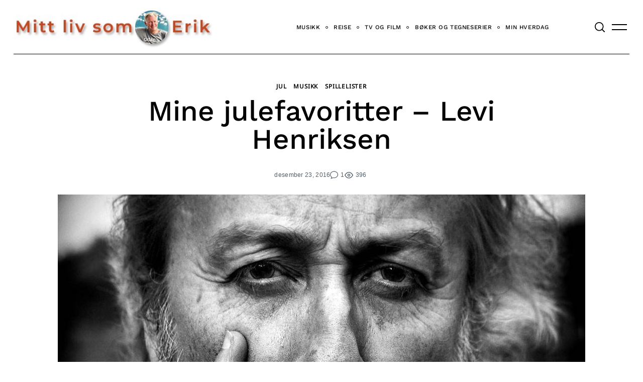

--- FILE ---
content_type: text/html; charset=UTF-8
request_url: https://erikvalebrokk.no/mine-julefavoritter-levi-henriksen/
body_size: 30619
content:
 <!doctype html>
<html lang="nb-NO">
<head>
    <meta charset="UTF-8">
    <meta name="viewport" content="width=device-width, minimum-scale=1">
    <meta name="theme-color" content="#000000">
    <link rel="profile" href="https://gmpg.org/xfn/11">
    <meta name='robots' content='index, follow, max-image-preview:large, max-snippet:-1, max-video-preview:-1' />

	<!-- This site is optimized with the Yoast SEO plugin v26.6 - https://yoast.com/wordpress/plugins/seo/ -->
	<title>Mine julefavoritter - Levi Henriksen - Mitt liv som Erik</title>
	<link rel="canonical" href="https://erikvalebrokk.no/mine-julefavoritter-levi-henriksen/" />
	<meta property="og:locale" content="nb_NO" />
	<meta property="og:type" content="article" />
	<meta property="og:title" content="Mine julefavoritter - Levi Henriksen - Mitt liv som Erik" />
	<meta property="og:description" content="Turen er kommet til at Levi Henriksen, forfatter, journalist, låtskriver, sanger og&nbsp;musiker, skal dele favorittjulelåter. Er det én mann som nok har en del..." />
	<meta property="og:url" content="https://erikvalebrokk.no/mine-julefavoritter-levi-henriksen/" />
	<meta property="og:site_name" content="Mitt liv som Erik" />
	<meta property="article:publisher" content="mittlivsomerik" />
	<meta property="article:author" content="mittlivsomerik" />
	<meta property="article:published_time" content="2016-12-23T15:27:41+00:00" />
	<meta property="article:modified_time" content="2021-09-30T23:21:06+00:00" />
	<meta property="og:image" content="https://erikvalebrokk.no/wp-content/uploads/2016/12/levi.jpg" />
	<meta property="og:image:width" content="1050" />
	<meta property="og:image:height" content="942" />
	<meta property="og:image:type" content="image/jpeg" />
	<meta name="author" content="Erik" />
	<meta name="twitter:card" content="summary_large_image" />
	<meta name="twitter:creator" content="@ErikValebrokk" />
	<meta name="twitter:site" content="@ErikValebrokk" />
	<meta name="twitter:label1" content="Skrevet av" />
	<meta name="twitter:data1" content="Erik" />
	<meta name="twitter:label2" content="Ansl. lesetid" />
	<meta name="twitter:data2" content="5 minutter" />
	<script type="application/ld+json" class="yoast-schema-graph">{"@context":"https://schema.org","@graph":[{"@type":"Article","@id":"https://erikvalebrokk.no/mine-julefavoritter-levi-henriksen/#article","isPartOf":{"@id":"https://erikvalebrokk.no/mine-julefavoritter-levi-henriksen/"},"author":{"name":"Erik","@id":"https://erikvalebrokk.no/#/schema/person/700945df90071408a97dfc4da8953734"},"headline":"Mine julefavoritter &#8211; Levi Henriksen","datePublished":"2016-12-23T15:27:41+00:00","dateModified":"2021-09-30T23:21:06+00:00","mainEntityOfPage":{"@id":"https://erikvalebrokk.no/mine-julefavoritter-levi-henriksen/"},"wordCount":1023,"commentCount":1,"publisher":{"@id":"https://erikvalebrokk.no/#/schema/person/700945df90071408a97dfc4da8953734"},"image":{"@id":"https://erikvalebrokk.no/mine-julefavoritter-levi-henriksen/#primaryimage"},"thumbnailUrl":"https://erikvalebrokk.no/wp-content/uploads/2016/12/levi.jpg","articleSection":["Jul","Musikk","Spillelister"],"inLanguage":"nb-NO","potentialAction":[{"@type":"CommentAction","name":"Comment","target":["https://erikvalebrokk.no/mine-julefavoritter-levi-henriksen/#respond"]}]},{"@type":"WebPage","@id":"https://erikvalebrokk.no/mine-julefavoritter-levi-henriksen/","url":"https://erikvalebrokk.no/mine-julefavoritter-levi-henriksen/","name":"Mine julefavoritter - Levi Henriksen - Mitt liv som Erik","isPartOf":{"@id":"https://erikvalebrokk.no/#website"},"primaryImageOfPage":{"@id":"https://erikvalebrokk.no/mine-julefavoritter-levi-henriksen/#primaryimage"},"image":{"@id":"https://erikvalebrokk.no/mine-julefavoritter-levi-henriksen/#primaryimage"},"thumbnailUrl":"https://erikvalebrokk.no/wp-content/uploads/2016/12/levi.jpg","datePublished":"2016-12-23T15:27:41+00:00","dateModified":"2021-09-30T23:21:06+00:00","breadcrumb":{"@id":"https://erikvalebrokk.no/mine-julefavoritter-levi-henriksen/#breadcrumb"},"inLanguage":"nb-NO","potentialAction":[{"@type":"ReadAction","target":["https://erikvalebrokk.no/mine-julefavoritter-levi-henriksen/"]}]},{"@type":"ImageObject","inLanguage":"nb-NO","@id":"https://erikvalebrokk.no/mine-julefavoritter-levi-henriksen/#primaryimage","url":"https://erikvalebrokk.no/wp-content/uploads/2016/12/levi.jpg","contentUrl":"https://erikvalebrokk.no/wp-content/uploads/2016/12/levi.jpg","width":1050,"height":942,"caption":"Bildet er også cover på årets gnistrende album Det beste bandet i himmelen, med Levi Henriksen og bandet Babylon Badlands. Foto: Tine Poppe"},{"@type":"BreadcrumbList","@id":"https://erikvalebrokk.no/mine-julefavoritter-levi-henriksen/#breadcrumb","itemListElement":[{"@type":"ListItem","position":1,"name":"Home","item":"https://erikvalebrokk.no/"},{"@type":"ListItem","position":2,"name":"Mine julefavoritter &#8211; Levi Henriksen"}]},{"@type":"WebSite","@id":"https://erikvalebrokk.no/#website","url":"https://erikvalebrokk.no/","name":"erikvalebrokk.no","description":"","publisher":{"@id":"https://erikvalebrokk.no/#/schema/person/700945df90071408a97dfc4da8953734"},"potentialAction":[{"@type":"SearchAction","target":{"@type":"EntryPoint","urlTemplate":"https://erikvalebrokk.no/?s={search_term_string}"},"query-input":{"@type":"PropertyValueSpecification","valueRequired":true,"valueName":"search_term_string"}}],"inLanguage":"nb-NO"},{"@type":["Person","Organization"],"@id":"https://erikvalebrokk.no/#/schema/person/700945df90071408a97dfc4da8953734","name":"Erik","image":{"@type":"ImageObject","inLanguage":"nb-NO","@id":"https://erikvalebrokk.no/#/schema/person/image/","url":"https://erikvalebrokk.no/wp-content/uploads/2023/09/mitt-erik.jpg","contentUrl":"https://erikvalebrokk.no/wp-content/uploads/2023/09/mitt-erik.jpg","width":400,"height":83,"caption":"Erik"},"logo":{"@id":"https://erikvalebrokk.no/#/schema/person/image/"},"description":"Jeg heter Erik Valebrokk og er frilansjournalist med et bredt nedslagsfelt innen kultur, reise, mat og drikke og livsstil, der jeg skriver alt fra portrettintervjuer til temaartikler. Jeg skriver for blant annet Kapital og Kapital Reise, Tara og Ballade og Mat og Drikke, og har mangeårig erfaring fra Aftenposten, Finansavisen, VG, Dagbladet, Dagens Næringsliv, Dagsavisen og en rekke magasiner. Jeg har jobbet som journalist siden 1985, mesteparten av tiden som frilans.","sameAs":["mittlivsomerik","https://x.com/ErikValebrokk"]}]}</script>
	<!-- / Yoast SEO plugin. -->


<link rel='dns-prefetch' href='//www.googletagmanager.com' />
<link rel='dns-prefetch' href='//stats.wp.com' />
<link rel="alternate" type="application/rss+xml" title="Mitt liv som Erik &raquo; strøm" href="https://erikvalebrokk.no/feed/" />
<link rel="alternate" type="application/rss+xml" title="Mitt liv som Erik &raquo; kommentarstrøm" href="https://erikvalebrokk.no/comments/feed/" />
<link rel="alternate" type="application/rss+xml" title="Mitt liv som Erik &raquo; Mine julefavoritter &#8211; Levi Henriksen kommentarstrøm" href="https://erikvalebrokk.no/mine-julefavoritter-levi-henriksen/feed/" />
<link rel="alternate" title="oEmbed (JSON)" type="application/json+oembed" href="https://erikvalebrokk.no/wp-json/oembed/1.0/embed?url=https%3A%2F%2Ferikvalebrokk.no%2Fmine-julefavoritter-levi-henriksen%2F" />
<link rel="alternate" title="oEmbed (XML)" type="text/xml+oembed" href="https://erikvalebrokk.no/wp-json/oembed/1.0/embed?url=https%3A%2F%2Ferikvalebrokk.no%2Fmine-julefavoritter-levi-henriksen%2F&#038;format=xml" />
<style id='wp-img-auto-sizes-contain-inline-css' type='text/css'>
img:is([sizes=auto i],[sizes^="auto," i]){contain-intrinsic-size:3000px 1500px}
/*# sourceURL=wp-img-auto-sizes-contain-inline-css */
</style>
<link rel='stylesheet' id='frontend.popup-css' href='https://erikvalebrokk.no/wp-content/plugins/popup-by-supsystic/modules/popup/css/frontend.popup.css?ver=1.10.35' type='text/css' media='all' />
<style id='wp-emoji-styles-inline-css' type='text/css'>

	img.wp-smiley, img.emoji {
		display: inline !important;
		border: none !important;
		box-shadow: none !important;
		height: 1em !important;
		width: 1em !important;
		margin: 0 0.07em !important;
		vertical-align: -0.1em !important;
		background: none !important;
		padding: 0 !important;
	}
/*# sourceURL=wp-emoji-styles-inline-css */
</style>
<style id='wp-block-library-inline-css' type='text/css'>
:root{--wp-block-synced-color:#7a00df;--wp-block-synced-color--rgb:122,0,223;--wp-bound-block-color:var(--wp-block-synced-color);--wp-editor-canvas-background:#ddd;--wp-admin-theme-color:#007cba;--wp-admin-theme-color--rgb:0,124,186;--wp-admin-theme-color-darker-10:#006ba1;--wp-admin-theme-color-darker-10--rgb:0,107,160.5;--wp-admin-theme-color-darker-20:#005a87;--wp-admin-theme-color-darker-20--rgb:0,90,135;--wp-admin-border-width-focus:2px}@media (min-resolution:192dpi){:root{--wp-admin-border-width-focus:1.5px}}.wp-element-button{cursor:pointer}:root .has-very-light-gray-background-color{background-color:#eee}:root .has-very-dark-gray-background-color{background-color:#313131}:root .has-very-light-gray-color{color:#eee}:root .has-very-dark-gray-color{color:#313131}:root .has-vivid-green-cyan-to-vivid-cyan-blue-gradient-background{background:linear-gradient(135deg,#00d084,#0693e3)}:root .has-purple-crush-gradient-background{background:linear-gradient(135deg,#34e2e4,#4721fb 50%,#ab1dfe)}:root .has-hazy-dawn-gradient-background{background:linear-gradient(135deg,#faaca8,#dad0ec)}:root .has-subdued-olive-gradient-background{background:linear-gradient(135deg,#fafae1,#67a671)}:root .has-atomic-cream-gradient-background{background:linear-gradient(135deg,#fdd79a,#004a59)}:root .has-nightshade-gradient-background{background:linear-gradient(135deg,#330968,#31cdcf)}:root .has-midnight-gradient-background{background:linear-gradient(135deg,#020381,#2874fc)}:root{--wp--preset--font-size--normal:16px;--wp--preset--font-size--huge:42px}.has-regular-font-size{font-size:1em}.has-larger-font-size{font-size:2.625em}.has-normal-font-size{font-size:var(--wp--preset--font-size--normal)}.has-huge-font-size{font-size:var(--wp--preset--font-size--huge)}.has-text-align-center{text-align:center}.has-text-align-left{text-align:left}.has-text-align-right{text-align:right}.has-fit-text{white-space:nowrap!important}#end-resizable-editor-section{display:none}.aligncenter{clear:both}.items-justified-left{justify-content:flex-start}.items-justified-center{justify-content:center}.items-justified-right{justify-content:flex-end}.items-justified-space-between{justify-content:space-between}.screen-reader-text{border:0;clip-path:inset(50%);height:1px;margin:-1px;overflow:hidden;padding:0;position:absolute;width:1px;word-wrap:normal!important}.screen-reader-text:focus{background-color:#ddd;clip-path:none;color:#444;display:block;font-size:1em;height:auto;left:5px;line-height:normal;padding:15px 23px 14px;text-decoration:none;top:5px;width:auto;z-index:100000}html :where(.has-border-color){border-style:solid}html :where([style*=border-top-color]){border-top-style:solid}html :where([style*=border-right-color]){border-right-style:solid}html :where([style*=border-bottom-color]){border-bottom-style:solid}html :where([style*=border-left-color]){border-left-style:solid}html :where([style*=border-width]){border-style:solid}html :where([style*=border-top-width]){border-top-style:solid}html :where([style*=border-right-width]){border-right-style:solid}html :where([style*=border-bottom-width]){border-bottom-style:solid}html :where([style*=border-left-width]){border-left-style:solid}html :where(img[class*=wp-image-]){height:auto;max-width:100%}:where(figure){margin:0 0 1em}html :where(.is-position-sticky){--wp-admin--admin-bar--position-offset:var(--wp-admin--admin-bar--height,0px)}@media screen and (max-width:600px){html :where(.is-position-sticky){--wp-admin--admin-bar--position-offset:0px}}

/*# sourceURL=wp-block-library-inline-css */
</style><style id='wp-block-embed-inline-css' type='text/css'>
.wp-block-embed.alignleft,.wp-block-embed.alignright,.wp-block[data-align=left]>[data-type="core/embed"],.wp-block[data-align=right]>[data-type="core/embed"]{max-width:360px;width:100%}.wp-block-embed.alignleft .wp-block-embed__wrapper,.wp-block-embed.alignright .wp-block-embed__wrapper,.wp-block[data-align=left]>[data-type="core/embed"] .wp-block-embed__wrapper,.wp-block[data-align=right]>[data-type="core/embed"] .wp-block-embed__wrapper{min-width:280px}.wp-block-cover .wp-block-embed{min-height:240px;min-width:320px}.wp-block-embed{overflow-wrap:break-word}.wp-block-embed :where(figcaption){margin-bottom:1em;margin-top:.5em}.wp-block-embed iframe{max-width:100%}.wp-block-embed__wrapper{position:relative}.wp-embed-responsive .wp-has-aspect-ratio .wp-block-embed__wrapper:before{content:"";display:block;padding-top:50%}.wp-embed-responsive .wp-has-aspect-ratio iframe{bottom:0;height:100%;left:0;position:absolute;right:0;top:0;width:100%}.wp-embed-responsive .wp-embed-aspect-21-9 .wp-block-embed__wrapper:before{padding-top:42.85%}.wp-embed-responsive .wp-embed-aspect-18-9 .wp-block-embed__wrapper:before{padding-top:50%}.wp-embed-responsive .wp-embed-aspect-16-9 .wp-block-embed__wrapper:before{padding-top:56.25%}.wp-embed-responsive .wp-embed-aspect-4-3 .wp-block-embed__wrapper:before{padding-top:75%}.wp-embed-responsive .wp-embed-aspect-1-1 .wp-block-embed__wrapper:before{padding-top:100%}.wp-embed-responsive .wp-embed-aspect-9-16 .wp-block-embed__wrapper:before{padding-top:177.77%}.wp-embed-responsive .wp-embed-aspect-1-2 .wp-block-embed__wrapper:before{padding-top:200%}
/*# sourceURL=https://erikvalebrokk.no/wp-includes/blocks/embed/style.min.css */
</style>
<style id='global-styles-inline-css' type='text/css'>
:root{--wp--preset--aspect-ratio--square: 1;--wp--preset--aspect-ratio--4-3: 4/3;--wp--preset--aspect-ratio--3-4: 3/4;--wp--preset--aspect-ratio--3-2: 3/2;--wp--preset--aspect-ratio--2-3: 2/3;--wp--preset--aspect-ratio--16-9: 16/9;--wp--preset--aspect-ratio--9-16: 9/16;--wp--preset--color--black: #000000;--wp--preset--color--cyan-bluish-gray: #abb8c3;--wp--preset--color--white: #ffffff;--wp--preset--color--pale-pink: #f78da7;--wp--preset--color--vivid-red: #cf2e2e;--wp--preset--color--luminous-vivid-orange: #ff6900;--wp--preset--color--luminous-vivid-amber: #fcb900;--wp--preset--color--light-green-cyan: #7bdcb5;--wp--preset--color--vivid-green-cyan: #00d084;--wp--preset--color--pale-cyan-blue: #8ed1fc;--wp--preset--color--vivid-cyan-blue: #0693e3;--wp--preset--color--vivid-purple: #9b51e0;--wp--preset--gradient--vivid-cyan-blue-to-vivid-purple: linear-gradient(135deg,rgb(6,147,227) 0%,rgb(155,81,224) 100%);--wp--preset--gradient--light-green-cyan-to-vivid-green-cyan: linear-gradient(135deg,rgb(122,220,180) 0%,rgb(0,208,130) 100%);--wp--preset--gradient--luminous-vivid-amber-to-luminous-vivid-orange: linear-gradient(135deg,rgb(252,185,0) 0%,rgb(255,105,0) 100%);--wp--preset--gradient--luminous-vivid-orange-to-vivid-red: linear-gradient(135deg,rgb(255,105,0) 0%,rgb(207,46,46) 100%);--wp--preset--gradient--very-light-gray-to-cyan-bluish-gray: linear-gradient(135deg,rgb(238,238,238) 0%,rgb(169,184,195) 100%);--wp--preset--gradient--cool-to-warm-spectrum: linear-gradient(135deg,rgb(74,234,220) 0%,rgb(151,120,209) 20%,rgb(207,42,186) 40%,rgb(238,44,130) 60%,rgb(251,105,98) 80%,rgb(254,248,76) 100%);--wp--preset--gradient--blush-light-purple: linear-gradient(135deg,rgb(255,206,236) 0%,rgb(152,150,240) 100%);--wp--preset--gradient--blush-bordeaux: linear-gradient(135deg,rgb(254,205,165) 0%,rgb(254,45,45) 50%,rgb(107,0,62) 100%);--wp--preset--gradient--luminous-dusk: linear-gradient(135deg,rgb(255,203,112) 0%,rgb(199,81,192) 50%,rgb(65,88,208) 100%);--wp--preset--gradient--pale-ocean: linear-gradient(135deg,rgb(255,245,203) 0%,rgb(182,227,212) 50%,rgb(51,167,181) 100%);--wp--preset--gradient--electric-grass: linear-gradient(135deg,rgb(202,248,128) 0%,rgb(113,206,126) 100%);--wp--preset--gradient--midnight: linear-gradient(135deg,rgb(2,3,129) 0%,rgb(40,116,252) 100%);--wp--preset--font-size--small: 13px;--wp--preset--font-size--medium: 20px;--wp--preset--font-size--large: 36px;--wp--preset--font-size--x-large: 42px;--wp--preset--spacing--20: 0.44rem;--wp--preset--spacing--30: 0.67rem;--wp--preset--spacing--40: 1rem;--wp--preset--spacing--50: 1.5rem;--wp--preset--spacing--60: 2.25rem;--wp--preset--spacing--70: 3.38rem;--wp--preset--spacing--80: 5.06rem;--wp--preset--shadow--natural: 6px 6px 9px rgba(0, 0, 0, 0.2);--wp--preset--shadow--deep: 12px 12px 50px rgba(0, 0, 0, 0.4);--wp--preset--shadow--sharp: 6px 6px 0px rgba(0, 0, 0, 0.2);--wp--preset--shadow--outlined: 6px 6px 0px -3px rgb(255, 255, 255), 6px 6px rgb(0, 0, 0);--wp--preset--shadow--crisp: 6px 6px 0px rgb(0, 0, 0);}:where(.is-layout-flex){gap: 0.5em;}:where(.is-layout-grid){gap: 0.5em;}body .is-layout-flex{display: flex;}.is-layout-flex{flex-wrap: wrap;align-items: center;}.is-layout-flex > :is(*, div){margin: 0;}body .is-layout-grid{display: grid;}.is-layout-grid > :is(*, div){margin: 0;}:where(.wp-block-columns.is-layout-flex){gap: 2em;}:where(.wp-block-columns.is-layout-grid){gap: 2em;}:where(.wp-block-post-template.is-layout-flex){gap: 1.25em;}:where(.wp-block-post-template.is-layout-grid){gap: 1.25em;}.has-black-color{color: var(--wp--preset--color--black) !important;}.has-cyan-bluish-gray-color{color: var(--wp--preset--color--cyan-bluish-gray) !important;}.has-white-color{color: var(--wp--preset--color--white) !important;}.has-pale-pink-color{color: var(--wp--preset--color--pale-pink) !important;}.has-vivid-red-color{color: var(--wp--preset--color--vivid-red) !important;}.has-luminous-vivid-orange-color{color: var(--wp--preset--color--luminous-vivid-orange) !important;}.has-luminous-vivid-amber-color{color: var(--wp--preset--color--luminous-vivid-amber) !important;}.has-light-green-cyan-color{color: var(--wp--preset--color--light-green-cyan) !important;}.has-vivid-green-cyan-color{color: var(--wp--preset--color--vivid-green-cyan) !important;}.has-pale-cyan-blue-color{color: var(--wp--preset--color--pale-cyan-blue) !important;}.has-vivid-cyan-blue-color{color: var(--wp--preset--color--vivid-cyan-blue) !important;}.has-vivid-purple-color{color: var(--wp--preset--color--vivid-purple) !important;}.has-black-background-color{background-color: var(--wp--preset--color--black) !important;}.has-cyan-bluish-gray-background-color{background-color: var(--wp--preset--color--cyan-bluish-gray) !important;}.has-white-background-color{background-color: var(--wp--preset--color--white) !important;}.has-pale-pink-background-color{background-color: var(--wp--preset--color--pale-pink) !important;}.has-vivid-red-background-color{background-color: var(--wp--preset--color--vivid-red) !important;}.has-luminous-vivid-orange-background-color{background-color: var(--wp--preset--color--luminous-vivid-orange) !important;}.has-luminous-vivid-amber-background-color{background-color: var(--wp--preset--color--luminous-vivid-amber) !important;}.has-light-green-cyan-background-color{background-color: var(--wp--preset--color--light-green-cyan) !important;}.has-vivid-green-cyan-background-color{background-color: var(--wp--preset--color--vivid-green-cyan) !important;}.has-pale-cyan-blue-background-color{background-color: var(--wp--preset--color--pale-cyan-blue) !important;}.has-vivid-cyan-blue-background-color{background-color: var(--wp--preset--color--vivid-cyan-blue) !important;}.has-vivid-purple-background-color{background-color: var(--wp--preset--color--vivid-purple) !important;}.has-black-border-color{border-color: var(--wp--preset--color--black) !important;}.has-cyan-bluish-gray-border-color{border-color: var(--wp--preset--color--cyan-bluish-gray) !important;}.has-white-border-color{border-color: var(--wp--preset--color--white) !important;}.has-pale-pink-border-color{border-color: var(--wp--preset--color--pale-pink) !important;}.has-vivid-red-border-color{border-color: var(--wp--preset--color--vivid-red) !important;}.has-luminous-vivid-orange-border-color{border-color: var(--wp--preset--color--luminous-vivid-orange) !important;}.has-luminous-vivid-amber-border-color{border-color: var(--wp--preset--color--luminous-vivid-amber) !important;}.has-light-green-cyan-border-color{border-color: var(--wp--preset--color--light-green-cyan) !important;}.has-vivid-green-cyan-border-color{border-color: var(--wp--preset--color--vivid-green-cyan) !important;}.has-pale-cyan-blue-border-color{border-color: var(--wp--preset--color--pale-cyan-blue) !important;}.has-vivid-cyan-blue-border-color{border-color: var(--wp--preset--color--vivid-cyan-blue) !important;}.has-vivid-purple-border-color{border-color: var(--wp--preset--color--vivid-purple) !important;}.has-vivid-cyan-blue-to-vivid-purple-gradient-background{background: var(--wp--preset--gradient--vivid-cyan-blue-to-vivid-purple) !important;}.has-light-green-cyan-to-vivid-green-cyan-gradient-background{background: var(--wp--preset--gradient--light-green-cyan-to-vivid-green-cyan) !important;}.has-luminous-vivid-amber-to-luminous-vivid-orange-gradient-background{background: var(--wp--preset--gradient--luminous-vivid-amber-to-luminous-vivid-orange) !important;}.has-luminous-vivid-orange-to-vivid-red-gradient-background{background: var(--wp--preset--gradient--luminous-vivid-orange-to-vivid-red) !important;}.has-very-light-gray-to-cyan-bluish-gray-gradient-background{background: var(--wp--preset--gradient--very-light-gray-to-cyan-bluish-gray) !important;}.has-cool-to-warm-spectrum-gradient-background{background: var(--wp--preset--gradient--cool-to-warm-spectrum) !important;}.has-blush-light-purple-gradient-background{background: var(--wp--preset--gradient--blush-light-purple) !important;}.has-blush-bordeaux-gradient-background{background: var(--wp--preset--gradient--blush-bordeaux) !important;}.has-luminous-dusk-gradient-background{background: var(--wp--preset--gradient--luminous-dusk) !important;}.has-pale-ocean-gradient-background{background: var(--wp--preset--gradient--pale-ocean) !important;}.has-electric-grass-gradient-background{background: var(--wp--preset--gradient--electric-grass) !important;}.has-midnight-gradient-background{background: var(--wp--preset--gradient--midnight) !important;}.has-small-font-size{font-size: var(--wp--preset--font-size--small) !important;}.has-medium-font-size{font-size: var(--wp--preset--font-size--medium) !important;}.has-large-font-size{font-size: var(--wp--preset--font-size--large) !important;}.has-x-large-font-size{font-size: var(--wp--preset--font-size--x-large) !important;}
/*# sourceURL=global-styles-inline-css */
</style>

<style id='classic-theme-styles-inline-css' type='text/css'>
/*! This file is auto-generated */
.wp-block-button__link{color:#fff;background-color:#32373c;border-radius:9999px;box-shadow:none;text-decoration:none;padding:calc(.667em + 2px) calc(1.333em + 2px);font-size:1.125em}.wp-block-file__button{background:#32373c;color:#fff;text-decoration:none}
/*# sourceURL=/wp-includes/css/classic-themes.min.css */
</style>
<link rel='stylesheet' id='contact-form-7-css' href='https://erikvalebrokk.no/wp-content/plugins/contact-form-7/includes/css/styles.css?ver=6.1.4' type='text/css' media='all' />
<link rel='stylesheet' id='neomag-parent-style-css' href='https://erikvalebrokk.no/wp-content/themes/neomag/style.css?ver=42a0dad98dcc3a7995889381b208d4bf' type='text/css' media='all' />
<link rel='stylesheet' id='neomag-style-css' href='https://erikvalebrokk.no/wp-content/themes/neomag-child/style.css?ver=1.0' type='text/css' media='all' />
<style id='neomag-style-inline-css' type='text/css'>
:root { --content-width: 798px } /** inject:widgets:css */ .widget-posts__item .entry-image{flex:0 0 33.33333%;justify-content:flex-start}.widget-posts__item .entry-meta{margin-bottom:.4375rem}.widget-posts__item .entry-title{font-size:1.125rem;line-height:1.4;margin-bottom:0;text-align:start}.ad-block .widget-posts__thumb-large,.footer-sidebar .widget-posts__thumb-large{display:none}.ad-block .widget-posts__listing .widget-posts__item.hor-sep-t:before{display:none}.ad-block--inside-content .widget-posts__item,.ad-block--post_footer .widget-posts__item{flex:0 0 50%}.ad-block--inside-content .widget-posts__item:nth-child(1n+3),.ad-block--post_footer .widget-posts__item:nth-child(1n+3){margin-top:1.875rem}.about-site__text{font-size:1rem;line-height:1.5;opacity:.75}.about-site__text p{margin-bottom:.9375rem}.widget_neomag_authors .f-name,.widget_neomag_authors .l-name{display:block;line-height:1;letter-spacing:.1em}.widget_neomag_authors .f-name{font-size:.9em;font-weight:100}.widget_neomag_authors .l-name{font-weight:700}.widget-authors__name{padding:0 .9375rem}.widget_neomag_call_to_action .button{font-size:1rem;padding:1.2em 3.8em;border:none;margin-bottom:0}.call_to_action__layout_column{flex-direction:column;align-items:center;text-align:center}.call_to_action__layout_column .text-one,.call_to_action__layout_column .text-two{margin-bottom:2.8125rem}.call_to_action__layout_row{align-items:flex-end;justify-content:center;text-align:center}.call_to_action__layout_row .text-one,.call_to_action__layout_row .text-two{margin-bottom:0}.call_to_action__layout_row .text-one+.text-two{margin-top:1.25rem}@media print,screen and (min-width:40em){.main-sidebar .widget-posts__thumb-small{display:none}.footer-sidebar .widget-posts__item .entry-image{order:1;justify-content:flex-end}.ad-block__full-width .call_to_action__layout_column .column{max-width:58.33333%}.call_to_action__layout_row{text-align:start}.ad-block .call_to_action__layout_row .column:first-of-type{max-width:50%}.call_to_action__layout_row .column:last-of-type{flex:0 0 auto}}@media print,screen and (min-width:40em) and (max-width:63.99875em){.main-sidebar .widget-posts__listing{flex-wrap:wrap}.main-sidebar .widget-posts__item{flex:0 0 100%}.main-sidebar .widget-posts__item:not(:first-of-type){padding-top:.9375rem}.main-sidebar .widget-posts__item:not(:last-of-type){padding-bottom:.9375rem}.main-sidebar .widget-posts__item.hor-sep-t:before{opacity:.2}.main-sidebar .widget-posts__item:not(.widget-posts__first-post){padding-top:1.875rem}.main-sidebar .widget-posts__item:not(.widget-posts__first-post) .entry-image{display:none}.main-sidebar .widget-posts__item .entry-details,.main-sidebar .widget-posts__item .entry-image{flex:0 0 100%}.main-sidebar .widget-posts__item .entry-image{order:0;margin-bottom:.9375rem;justify-content:center}.main-sidebar .widget-posts__item .entry-image a,.main-sidebar .widget-posts__item .entry-image img{width:100%}}@media print,screen and (min-width:64em){.main-sidebar .widget-posts__listing{flex-wrap:wrap}.main-sidebar .widget-posts__item{flex:0 0 100%}.main-sidebar .widget-posts__item:not(:first-of-type){padding-top:.9375rem}.main-sidebar .widget-posts__item:not(:last-of-type){padding-bottom:.9375rem}.main-sidebar .widget-posts__item.hor-sep-t:before{opacity:.2}.main-sidebar .entry-image{order:1;justify-content:flex-end}.main-sidebar .widget-posts__first-post .entry-details,.main-sidebar .widget-posts__first-post .entry-image{flex:0 0 100%}.main-sidebar .widget-posts__first-post .entry-image{order:0;margin-bottom:.9375rem;justify-content:center}.footer-sidebar .widget-posts__listing{flex-wrap:wrap}.footer-sidebar .widget-posts__item{flex:0 0 100%}.footer-sidebar .widget-posts__item:not(:first-of-type){padding-top:.9375rem}.footer-sidebar .widget-posts__item:not(:last-of-type){padding-bottom:.9375rem}.footer-sidebar .widget-posts__item.hor-sep-t:before{opacity:.2}.ad-block:not(.ad-block--inside-content):not(.ad-block--post_footer) .widget-posts__listing.less-than-4 .entry-image{flex:0 0 auto}.ad-block:not(.ad-block--inside-content):not(.ad-block--post_footer) .widget-posts__listing:not(.less-than-4) .widget-posts__item{flex:0 0 25%}.ad-block:not(.ad-block--inside-content):not(.ad-block--post_footer) .widget-posts__listing:not(.less-than-4) .widget-posts__item:nth-child(1n+5){margin-top:1.875rem}}@media print,screen and (max-width:39.99875em){.main-sidebar .widget-posts__thumb-large{display:none}.main-sidebar .widget-posts__listing{flex-wrap:nowrap;overflow-y:scroll}.main-sidebar .widget-posts__listing [class*=hor-sep]:after,.main-sidebar .widget-posts__listing [class*=hor-sep]:before{display:none}.main-sidebar .widget-posts__item{flex:0 0 80%;padding-top:0;padding-bottom:0}.main-sidebar .widget-posts__item .entry-details,.main-sidebar .widget-posts__item .entry-image{padding-top:0;padding-bottom:0}.main-sidebar .widget-posts__item .entry-image{order:0;flex:0 0 auto}}@media print,screen and (max-width:63.99875em){.footer-sidebar .widget-posts__listing{flex-wrap:nowrap;overflow-y:scroll}.footer-sidebar .widget-posts__listing [class*=hor-sep]:after,.footer-sidebar .widget-posts__listing [class*=hor-sep]:before{display:none}.footer-sidebar .widget-posts__item{flex:0 0 80%;padding-top:0;padding-bottom:0}.footer-sidebar .widget-posts__item .entry-details,.footer-sidebar .widget-posts__item .entry-image{padding-top:0;padding-bottom:0}.footer-sidebar .widget-posts__item .entry-image{order:0;flex:0 0 auto}.ad-block .widget-posts__listing{flex-wrap:nowrap;overflow-y:scroll}.ad-block .widget-posts__listing [class*=hor-sep]:after,.ad-block .widget-posts__listing [class*=hor-sep]:before{display:none}.ad-block .widget-posts__item{flex:0 0 80%}.ad-block .widget-posts__item,.ad-block .widget-posts__item .entry-details,.ad-block .widget-posts__item .entry-image{padding-top:0;padding-bottom:0}.ad-block .widget-posts__item .entry-image{order:0;flex:0 0 auto}} /** endinject:widgets:css */ /** inject:share-icons:css */ .social-sharing .icon-button{color:#000;background-color:#eee;width:2.5em;height:2.5em;border-radius:100%;margin-left:.5rem;margin-right:.5rem;margin-bottom:.5rem;transition:all .2s ease-in-out}.social-sharing .icon-button:hover{opacity:.8}.social-sharing .icons-multi-color .share-facebook{color:#fff;background-color:#3b5999}.social-sharing .icons-multi-color .share-twitter{color:#fff;background-color:#55acee}.social-sharing .icons-multi-color .share-pinterest{color:#fff;background-color:#bd081c}.social-sharing .icons-multi-color .share-linkedin{color:#fff;background-color:#0077b5}.social-sharing .icons-multi-color .share-flipboard{color:#fff;background-color:#f52929}.social-sharing .icons-multi-color .share-reddit{color:#fff;background-color:#f40}.social-sharing .icons-multi-color .share-mix{color:#fff;background-color:#ff8126}.social-sharing .icons-multi-color .share-tumblr{color:#fff;background-color:#43536a}.social-sharing .icons-multi-color .share-telegram{color:#fff;background-color:#1e96c8}.social-sharing .icons-multi-color .share-vk{color:#fff;background-color:#5181b8}.social-sharing .icons-multi-color .share-mail{color:#fff;background-color:#91bd3a}.icons-list{display:flex;flex-wrap:wrap;margin-top:1.875rem;margin-bottom:.9375rem}@media print,screen and (min-width:40em){.social-sharing .icon-button{margin-bottom:0}.icons-list{margin-top:3.75rem;margin-bottom:0}}@media print,screen and (min-width:64em){.icons-list--side-sticky{position:fixed;z-index:10;top:50%;left:0;display:block;margin-top:0;margin-bottom:0;transform:translateY(-50%);transition:transform .4s ease;backface-visibility:hidden}.icons-list--side-sticky.is-hidden{transform:translate(-100%,-50%)}.icons-list--side-sticky.is-visible{transform:translateY(-50%)}.icons-list--side-sticky .icon-button{border-radius:0;margin:0}.icons-list--side-sticky .icon-button:first-child{border-top-right-radius:4px}.icons-list--side-sticky .icon-button:last-child{border-bottom-right-radius:4px}}@media print,screen and (max-width:63.99875em){.icons-list--mobile-sticky{position:fixed;left:0;right:0;bottom:0;z-index:998;width:100%;opacity:.9;flex-wrap:nowrap;margin-top:0;margin-bottom:0}.icons-list--mobile-sticky .icon-button{flex-grow:1;height:2.3em;margin:0;border-radius:0}} /** endinject:share-icons:css */
/*# sourceURL=neomag-style-inline-css */
</style>
<link rel='stylesheet' id='wp-block-paragraph-css' href='https://erikvalebrokk.no/wp-includes/blocks/paragraph/style.min.css?ver=42a0dad98dcc3a7995889381b208d4bf' type='text/css' media='all' />
<script type="text/javascript" src="https://erikvalebrokk.no/wp-includes/js/jquery/jquery.min.js?ver=3.7.1" id="jquery-core-js"></script>
<script type="text/javascript" src="https://erikvalebrokk.no/wp-includes/js/jquery/jquery-migrate.min.js?ver=3.4.1" id="jquery-migrate-js"></script>
<script type="text/javascript" src="https://erikvalebrokk.no/wp-content/plugins/popup-by-supsystic/js/common.min.js?ver=1.10.35" id="commonPps-js"></script>
<script type="text/javascript" id="corePps-js-extra">
/* <![CDATA[ */
var PPS_DATA = {"siteUrl":"https://erikvalebrokk.no/","imgPath":"https://erikvalebrokk.no/wp-content/plugins/popup-by-supsystic/img/","cssPath":"https://erikvalebrokk.no/wp-content/plugins/popup-by-supsystic/css/","loader":"https://erikvalebrokk.no/wp-content/plugins/popup-by-supsystic/img/loading.gif","close":"https://erikvalebrokk.no/wp-content/plugins/popup-by-supsystic/img/cross.gif","ajaxurl":"https://erikvalebrokk.no/wp-admin/admin-ajax.php","options":{"add_love_link":"0","disable_autosave":"0"},"PPS_CODE":"pps","jsPath":"https://erikvalebrokk.no/wp-content/plugins/popup-by-supsystic/js/"};
//# sourceURL=corePps-js-extra
/* ]]> */
</script>
<script type="text/javascript" src="https://erikvalebrokk.no/wp-content/plugins/popup-by-supsystic/js/core.min.js?ver=1.10.35" id="corePps-js"></script>
<script type="text/javascript" id="frontend.popup-js-extra">
/* <![CDATA[ */
var ppsPopups = [{"id":"100","label":"Jetpack","active":"1","original_id":"42","params":{"main":{"show_on_page_load_delay":"","show_on_click_on_el_delay":"0","show_on":"scroll_window","show_on_scroll_window_enb_delay":"1","show_on_scroll_window_delay":"30","show_on_scroll_window_enb_perc_scroll":"1","show_on_scroll_window_perc_scroll":"30","show_on_link_follow_delay":"0","visit_page_cnt":"","close_on":"user_close","show_pages":"all","show_time_from":"12:00am","show_time_to":"12:00am","show_date_from":"","show_date_to":"","show_to":"everyone","show_to_first_time_visit_days":"30","show_to_until_make_action_days":"30","count_times_num":"1","count_times_mes":"day","hide_for_devices_show":"0","hide_for_post_types_show":"0","hide_for_ips_show":"0","hide_for_ips":"","hide_for_countries_show":"0","hide_for_languages_show":"0","hide_search_engines_show":"0","hide_preg_url_show":"0","hide_preg_url":"","hide_for_user_roles_show":"0"},"tpl":{"width":"400","width_measure":"px","bg_overlay_opacity":"0.5","bg_overlay_type":"color","bg_overlay_color":"#000","bg_overlay_img":"","bg_overlay_img_pos":"stretch","bg_type_0":"img","bg_img_0":"https://erikvalebrokk.no/wp-content/plugins/popup-by-supsystic/assets/popup/img/assets/sign-up-classic-bg.png","bg_color_0":"#c9ae94","bg_type_1":"color","bg_img_1":"","bg_color_1":"#9c8570","font_label":"Abel","label_font_color":"#ffffff","font_txt_0":"Abel","text_font_color_0":"#f9e6ce","font_footer":"Abel","footer_font_color":"#585858","reidrect_on_close":"","close_btn":"while_close","bullets":"lists_green","layered_pos":"","enb_label":"1","label":"Abonner og f\u00e5 nyheter","enb_txt_0":"1","enb_foot_note":"1","foot_note":"Din informasjon vil aldri bli delt med noen tredjepart ","enb_sm_facebook":"1","enb_sm_googleplus":"1","enb_sm_twitter":"1","sm_design":"boxy","anim_key":"none","anim_close_key":"","anim_duration":1000,"anim_close_duration":"","enb_subscribe":"1","sub_dest":"jetpack","sub_wp_create_user_role":"subscriber","sub_confirm_reload_time":"10","sub_mailchimp_groups_full":"","sub_enb_fb_subscribe":"","sub_fields":{"name":{"enb":"1","name":"name","html":"text","label":"Name","value":"","custom":"0","mandatory":"0","set_preset":""},"email":{"enb":"1","name":"email","html":"text","label":"E-Mail","value":"","custom":"0","mandatory":"1","set_preset":""}},"blacklist":"","blacklist_error":"Your email is in blacklist","sub_txt_confirm_sent":"Suksess! En e-post ble bare sendt for \u00e5 bekrefte abonnementet. Vennligst finn e-post n\u00e5 og klikk p\u00e5 Aktiver for \u00e5 begynne \u00e5 abonnere.","sub_txt_success":"Takk for at du abonnerer!","sub_txt_invalid_email":"Tom eller ugyldig e-postadresse","sub_txt_exists_email":"Tom eller ugyldig e-postadresse","sub_redirect_url":"https://erikvalebrokk.no/","sub_txt_confirm_mail_subject":"Confirm subscription on [sitename]","sub_txt_confirm_mail_from":"wp@erikvalebrokk.no","sub_txt_confirm_mail_message":"You subscribed on site \u003Ca href=\"[siteurl]\"\u003E[sitename]\u003C/a\u003E. Follow \u003Ca href=\"[confirm_link]\"\u003Ethis link\u003C/a\u003E to complete your subscription. If you did not subscribe here - just ignore this message.","sub_txt_subscriber_mail_subject":"[sitename] Your username and password","sub_txt_subscriber_mail_from":"wp@erikvalebrokk.no","sub_txt_subscriber_mail_message":"Username: [user_login]\u003Cbr /\u003EPassword: [password]\u003Cbr /\u003E[login_url]","sub_redirect_email_exists":"","sub_btn_label":"ABONNERE!","sub_new_email":"wp@erikvalebrokk.no","sub_new_subject":"New Subscriber on My WordPress Test Site","sub_new_message":"You have new subscriber on your site \u003Ca href=\"[siteurl]\"\u003E[sitename]\u003C/a\u003E, here us subscriber information:\u003Cbr /\u003E[subscriber_data]","sub_attach":[""],"stat_ga_code":"","txt_0":"\u003Ch6 style=\"text-align: left\"\u003EOppgi din epost-adresse for \u00e5 abonnere p\u00e5 Erikvalebrokk.no og motta varsler om nye innlegg via epost.\u003C/h6\u003E","enb_sub_name":1,"reg_fields":{"name":{"label":"Name","html":"text","enb":1,"name":"name"},"email":{"label":"E-Mail","html":"text","enb":true,"mandatory":true,"name":"email"}}},"opts_attrs":{"bg_number":"2","txt_block_number":"1"}},"img_preview":"sign-up-classic.jpg","show_on":"4","show_to":"1","show_pages":"1","type_id":"1","views":"11837","unique_views":"9430","actions":"232","date_created":"2015-01-10 18:59:43","sort_order":"0","show_in_admin_area":"0","img_preview_url":"https://erikvalebrokk.no/wp-content/plugins/popup-by-supsystic/assets/popup/img/preview/sign-up-classic.jpg","view_id":"100_928718","type":"common","rendered_html":"\u003Cspan style=\"display: none;\" id=\"ppsPopupStylesHidden_100_928718\"\u003E#ppsPopupShell_100_928718 {\n\twidth: 400px;\n  \tpadding: 15px;\n  \tfont-family: \"Hind\",\"arial\",arial;\n\tfont-size: 13px;\n\tline-height: 21px;\n\tfont-weight: normal;\n\tcolor: #4d4d4d;\n  \ttext-align: center;\n}\n#ppsPopupShell_100_928718, #ppsPopupShell_100_928718 * {\n\t-webkit-box-sizing: border-box;\n\t-moz-box-sizing:    border-box;\n\tbox-sizing:         border-box;\n}\n#ppsPopupShell_100_928718 .ppsInnerTblContent {\n\tdisplay: table;\n  \twidth: 100%;\n}\n#ppsPopupShell_100_928718 .ppsPopupInner {\n  \twidth: 100%;\n  \tdisplay: table-cell;\n  \tpadding: 40px;  \tbackground-image: url(\"https://erikvalebrokk.no/wp-content/plugins/popup-by-supsystic/assets/popup/img/assets/sign-up-classic-bg.png\");\n  \tbackground-repeat: no-repeat;\n  \tbackground-size: cover;}\n#ppsPopupShell_100_928718 .ppsPopupLabel {\n\tfont-family: \"Dancing Script\", arial;\n\tfont-size: 40px;\n\tline-height: 40px;\n\tfont-weight: bold;\n  \tmargin-bottom: 30px;\n}\n#ppsPopupShell_100_928718 .ppsSubscribeShell form {\n\tmargin-bottom: 20px;\n}\n#ppsPopupShell_100_928718 .ppsSubscribeShell input,\n#ppsPopupShell_100_928718 .ppsSubscribeShell .ppsSubSelect,\n#ppsPopupShell_100_928718 .ppsSubscribeShell textarea {\n\twidth: 100%;\n  \tmargin-bottom: 10px;\n  \theight: 40px;\n  \tborder: none;\n\tborder-radius: 0;\n  \tfont-size: 17px;\n}\n#ppsPopupShell_100_928718 .ppsSubscribeShell input[type=text],#ppsPopupShell_100_928718 .ppsSubscribeShell input[type=email],#ppsPopupShell_100_928718 .ppsSubscribeShell input[type=password],#ppsPopupShell_100_928718 .ppsSubscribeShell input[type=email],#ppsPopupShell_100_928718 .ppsSubscribeShell input[type=password],#ppsPopupShell_100_928718 .ppsSubscribeShell input[type=email],\n#ppsPopupShell_100_928718 .ppsSubscribeShell .ppsSubSelect,\n#ppsPopupShell_100_928718 .ppsSubscribeShell textarea {\n  \tpadding-left: 10px;\n  \t\n  \tbackground-color: #fff;\n}\n#ppsPopupShell_100_928718 .ppsSubscribeShell .ppsSubSelect {\n\tdisplay: table;\n  \ttext-align: left;\n}\n#ppsPopupShell_100_928718 .ppsSubscribeShell .ppsSubSelectLabel,\n#ppsPopupShell_100_928718 .ppsSubscribeShell select {\n\tdisplay: table-cell;\n  \tcolor: #000;\n}\n#ppsPopupShell_100_928718 .ppsSubscribeShell .ppsSubSelectLabel {\n\topacity: 0.5;\n}\n#ppsPopupShell_100_928718 .ppsSubscribeShell select {\n\twidth: 100%;\n  \tbackground-color: transparent;\n  \theight: 40px;\n  \tborder: none;\n  \tmargin-left: -4px;\n  \tfont-size: 17px;\n}\n#ppsPopupShell_100_928718 .ppsSubscribeShell textarea {\n\tfont-family: inherit;\n  \theight: auto;\n    padding-top: 5px;\n}\n#ppsPopupShell_100_928718 .ppsSubscribeShell input[type=submit] {\n\tborder-color: #000;  \tbackground: #9c8570 100%;\n  \tbackground-image: none;\n  \tborder: 1px solid #fff;\n  \tbox-shadow: 0 0 0 4px #9c8570;\n  \twidth: calc(100% - 8px);  \tcolor: #fff;\n  \tcursor: pointer;\n}\n#ppsPopupShell_100_928718 .ppsSubscribeShell input[type=submit]:hover {\n   border-width: 2px;\n}\n#ppsPopupShell_100_928718 .ppsPopupTxt_0 {\n  \twidth: 100%;\n\tfont-size: 14px;\n  \tmargin-bottom: 20px;\n}\n#ppsPopupShell_100_928718 .ppsPopupClose {\n\tbackground-repeat: no-repeat;\n  \tcursor: pointer;\n\ttop: 15px;\n  \tright: 10px;\n}\n#ppsPopupShell_100_928718 .ppsPopupClose.ppsPopupClose_lists_black {\n \ttop: 0 !important;\n  \tright: 0 !important;\n}\n#ppsPopupShell_100_928718 .ppsPopupClose:hover {\n\topacity: 0.8;\n}\n#ppsPopupShell_100_928718 .ppsFootNote {\n\tcolor: #585858;\n    font-family: \"Helvetica Neue\",Helvetica,Arial,sans-serif;\n    font-size: x-small;\n    font-style: italic;\n    line-height: 14px;\n  \tmargin: 5px 30px;\n}\n#ppsPopupShell_100_928718 .ppsSm {\n\tmargin-top:20px;\n}#ppsPopupShell_100_928718 .ppsPopupClose { position:absolute;background-image:url(\"https://erikvalebrokk.no/wp-content/plugins/popup-by-supsystic/modules/popup/img/assets/close_btns/while_close.png\");background-repeat:no-repeat;top:15px;right:15px;width:20px;height:19px; }#ppsPopupShell_100_928718 ul li { background-image:url(\"https://erikvalebrokk.no/wp-content/plugins/popup-by-supsystic/modules/popup/img/assets/bullets/lists_green.png\");;list-style:none !important;background-repeat:no-repeat !important;padding-left:30px !important;margin-bottom:10px !important;min-height:25px !important; }\u003C/span\u003E\u003Clink href=\"https://fonts.googleapis.com/css?family=Dancing+Script|Gloria+Hallelujah|Hind|Pacifico|Satisfy\" rel=\"stylesheet\"\u003E \n\u003Cdiv id=\"ppsPopupShell_100_928718\" class=\"ppsPopupShell ppsPopupListsShell\"\u003E\n\t\u003Ca href=\"#\" class=\"ppsPopupClose ppsPopupClose_while_close\"\u003E\u003C/a\u003E\n\t\u003Cdiv class=\"ppsInnerTblContent\"\u003E\n\t\t\u003Cdiv class=\"ppsPopupListsInner ppsPopupInner\"\u003E\t\t\t\t\u003Cdiv class=\"ppsPopupLabel ppsPopupListsLabel\"\u003EAbonner og f\u00e5 nyheter\u003C/div\u003E\t\t\t\u003Cdiv style=\"clear: both;\"\u003E\u003C/div\u003E\t\t\t\t\u003Cdiv class=\"ppsPopupTxt ppsPopupClassyTxt ppsPopupClassyTxt_0 ppsPopupTxt_0\"\u003E\n\t\t\t\t\u003Ch6 style=\"text-align: left\"\u003EOppgi din epost-adresse for \u00e5 abonnere p\u00e5 Erikvalebrokk.no og motta varsler om nye innlegg via epost.\u003C/h6\u003E\n\t\t\t\t\u003C/div\u003E\t\t\t\t\u003Cdiv class=\"ppsSubscribeShell\"\u003E\n\t\t\t\t\t\u003Cform class=\"ppsSubscribeForm ppsSubscribeForm_jetpack\" action=\"https://erikvalebrokk.no/\" method=\"post\"\u003E\n\t\t\t\t\t\u003Cinput type=\"text\" name=\"name\" value=\"\"  placeholder=\"Name\" /\u003E\u003Cinput type=\"email\" name=\"email\" value=\"\"  required  placeholder=\"E-Mail\" /\u003E\n\t\t\t\t\t\u003Cinput type=\"submit\" name=\"submit\" value=\"ABONNERE!\" /\u003E\n\t\t\t\t\t\u003Cinput type=\"hidden\" name=\"mod\" value=\"subscribe\"  /\u003E\u003Cinput type=\"hidden\" name=\"action\" value=\"subscribe\"  /\u003E\u003Cinput type=\"hidden\" name=\"id\" value=\"100\"  /\u003E\u003Cinput type=\"hidden\" name=\"_wpnonce\" value=\"f2230c1624\"  /\u003E\u003Cdiv class=\"ppsSubMsg\"\u003E\u003C/div\u003E\u003C/form\u003E\n\t\t\t\t\t\u003Cdiv style=\"clear: both;\"\u003E\u003C/div\u003E\n\t\t\t\t\u003C/div\u003E\t\t\t\u003Cdiv style=\"clear: both;\"\u003E\u003C/div\u003E\n\t\t\t\u003Cdiv class=\"ppsRightCol\"\u003E\t\t\t\t\t\u003Cdiv class=\"ppsFootNote\"\u003E\n\t\t\t\t\tDin informasjon vil aldri bli delt med noen tredjepart \n\t\t\t\t\t\u003C/div\u003E\t\t\t\u003C/div\u003E\n\t\t\u003C/div\u003E\n\t\u003C/div\u003E\n\u003C/div\u003E\u003Cimg class=\"ppsPopupPreloadImg ppsPopupPreloadImg_100_928718\" src=\"https://erikvalebrokk.no/wp-content/plugins/popup-by-supsystic/assets/popup/img/assets/sign-up-classic-bg.png\" /\u003E","connect_hash":"bd3b9f9c19250a108e104a837a6ea702"}];
//# sourceURL=frontend.popup-js-extra
/* ]]> */
</script>
<script type="text/javascript" src="https://erikvalebrokk.no/wp-content/plugins/popup-by-supsystic/modules/popup/js/frontend.popup.js?ver=1.10.35" id="frontend.popup-js"></script>

<!-- Google tag (gtag.js) snippet added by Site Kit -->
<!-- Google Analytics snippet added by Site Kit -->
<script type="text/javascript" src="https://www.googletagmanager.com/gtag/js?id=GT-PZX689S" id="google_gtagjs-js" async></script>
<script type="text/javascript" id="google_gtagjs-js-after">
/* <![CDATA[ */
window.dataLayer = window.dataLayer || [];function gtag(){dataLayer.push(arguments);}
gtag("set","linker",{"domains":["erikvalebrokk.no"]});
gtag("js", new Date());
gtag("set", "developer_id.dZTNiMT", true);
gtag("config", "GT-PZX689S");
//# sourceURL=google_gtagjs-js-after
/* ]]> */
</script>
<link rel="https://api.w.org/" href="https://erikvalebrokk.no/wp-json/" /><link rel="alternate" title="JSON" type="application/json" href="https://erikvalebrokk.no/wp-json/wp/v2/posts/7960" /><meta name="cdp-version" content="1.5.0" /><meta name="generator" content="Site Kit by Google 1.167.0" /><!-- Global site tag (gtag.js) - Google Analytics -->
<script async src="https://www.googletagmanager.com/gtag/js?id=UA-62943283-2"></script>
<script>
  window.dataLayer = window.dataLayer || [];
  function gtag(){dataLayer.push(arguments);}
  gtag('js', new Date());

  gtag('config', 'UA-62943283-2');
</script>
	<style>img#wpstats{display:none}</style>
		<link rel="pingback" href="https://erikvalebrokk.no/xmlrpc.php"><link rel="icon" href="https://erikvalebrokk.no/wp-content/uploads/2019/04/ms-icon-310x310-150x150.png" sizes="32x32" />
<link rel="icon" href="https://erikvalebrokk.no/wp-content/uploads/2019/04/ms-icon-310x310.png" sizes="192x192" />
<link rel="apple-touch-icon" href="https://erikvalebrokk.no/wp-content/uploads/2019/04/ms-icon-310x310.png" />
<meta name="msapplication-TileImage" content="https://erikvalebrokk.no/wp-content/uploads/2019/04/ms-icon-310x310.png" />
		<style type="text/css" id="wp-custom-css">
			.menu     {
font-family: Work Sans;
    font-weight: 400;
}
.main-navigation .menu > li > a {
    text-transform: uppercase;
    letter-spacing: 0.07em;
	  font-size: 1em;
    font-weight: 500;
}
.byline, ::before {
	display:none;	
}
.main-navigation .menu a:hover,.menu a:hover {
	color:#b01030;
}

.text-logo {
    display: inline-block;
    vertical-align: middle;
    line-height: 1;
    white-space: nowrap;
    font-family: 'Montserrat'!important;
    font-weight: 600 !important;
    color: #b01030 !important;
    font-size: 2.625rem;
}
.rating {
    font-family: Work Sans;
    font-weight: 300;
    font-size: 1rem;	   
    padding: 0.5em;
	  word-wrap: normal;
	  background-image: linear-gradient(#efefef, white);
}
		</style>
		<style id="kirki-inline-styles">.has-custom-logo{max-width:395px;}.site-branding .text-logo{font-size:48px;letter-spacing:0px;text-transform:none;}.h1,.h2,.h3,.h4,.h5,.h6,.main-font,h1,h2,h3,h4,h5,h6{font-family:Work Sans;font-weight:500;text-transform:none;}:root{--headings-font-family:Work Sans;--body-font-family:Noto Sans;--site-background:#ffffff;--site-color:#000000;--site-separators-color:#000000;--category-color:#000000;--mouse-hover-color:#b01030;--content-link:#b01030;}body{font-family:Noto Sans;font-weight:400;}.section-title{color:#000000;}.entry-title{color:#000000;}.entry-summary{color:#535f69;}.entry-meta, .byline, .post-date, .tags-list a{color:#535f69;}[type=text], [type=search], [type=url], [type=number], [type=email], textarea{color:#000000;border-color:#dddddd;}.search-form .search-submit{color:#dddddd;}[type=button], [type=reset], [type=submit], button, [type=button]:focus, [type=button]:hover, [type=reset]:focus, [type=reset]:hover, [type=submit]:focus, [type=submit]:hover, button:focus, button:hover, .button{background-color:#000000;}[type=button], [type=reset], [type=submit], button, [type=button]:focus, [type=button]:hover, [type=reset]:focus, [type=reset]:hover, [type=submit]:focus, [type=submit]:hover, button:focus, button:hover, .button:hover{color:#ffffff;}.offcanvas--modal:after{background-color:rgba(255, 255, 255, 0.98);}.offcanvas--modal, .offcanvas--modal .search-field{color:#000000;}.author-profile{border-color:#000000;}.back-top{color:#ffffff;background-color:#000000;}.infinite-scroll-loader{color:#000000;}@media (min-width: 64.0625em){.header-row{padding-top:1vw;padding-bottom:1vw;}#main-navigation, #offcanvas-main-navigation{font-size:1rem;}.archive-header{padding-top:1vw;padding-bottom:1vw;}}/* vietnamese */
@font-face {
  font-family: 'Work Sans';
  font-style: normal;
  font-weight: 500;
  font-display: swap;
  src: url(https://erikvalebrokk.no/wp-content/fonts/work-sans/QGY_z_wNahGAdqQ43RhVcIgYT2Xz5u32K3vXBiAJpp_c.woff2) format('woff2');
  unicode-range: U+0102-0103, U+0110-0111, U+0128-0129, U+0168-0169, U+01A0-01A1, U+01AF-01B0, U+0300-0301, U+0303-0304, U+0308-0309, U+0323, U+0329, U+1EA0-1EF9, U+20AB;
}
/* latin-ext */
@font-face {
  font-family: 'Work Sans';
  font-style: normal;
  font-weight: 500;
  font-display: swap;
  src: url(https://erikvalebrokk.no/wp-content/fonts/work-sans/QGY_z_wNahGAdqQ43RhVcIgYT2Xz5u32K3vXBiEJpp_c.woff2) format('woff2');
  unicode-range: U+0100-02BA, U+02BD-02C5, U+02C7-02CC, U+02CE-02D7, U+02DD-02FF, U+0304, U+0308, U+0329, U+1D00-1DBF, U+1E00-1E9F, U+1EF2-1EFF, U+2020, U+20A0-20AB, U+20AD-20C0, U+2113, U+2C60-2C7F, U+A720-A7FF;
}
/* latin */
@font-face {
  font-family: 'Work Sans';
  font-style: normal;
  font-weight: 500;
  font-display: swap;
  src: url(https://erikvalebrokk.no/wp-content/fonts/work-sans/QGY_z_wNahGAdqQ43RhVcIgYT2Xz5u32K3vXBi8Jpg.woff2) format('woff2');
  unicode-range: U+0000-00FF, U+0131, U+0152-0153, U+02BB-02BC, U+02C6, U+02DA, U+02DC, U+0304, U+0308, U+0329, U+2000-206F, U+20AC, U+2122, U+2191, U+2193, U+2212, U+2215, U+FEFF, U+FFFD;
}/* cyrillic-ext */
@font-face {
  font-family: 'Noto Sans';
  font-style: normal;
  font-weight: 400;
  font-stretch: 100%;
  font-display: swap;
  src: url(https://erikvalebrokk.no/wp-content/fonts/noto-sans/o-0mIpQlx3QUlC5A4PNB6Ryti20_6n1iPHjcz6L1SoM-jCpoiyD9A-9X6VLKzA.woff2) format('woff2');
  unicode-range: U+0460-052F, U+1C80-1C8A, U+20B4, U+2DE0-2DFF, U+A640-A69F, U+FE2E-FE2F;
}
/* cyrillic */
@font-face {
  font-family: 'Noto Sans';
  font-style: normal;
  font-weight: 400;
  font-stretch: 100%;
  font-display: swap;
  src: url(https://erikvalebrokk.no/wp-content/fonts/noto-sans/o-0mIpQlx3QUlC5A4PNB6Ryti20_6n1iPHjcz6L1SoM-jCpoiyD9A-9e6VLKzA.woff2) format('woff2');
  unicode-range: U+0301, U+0400-045F, U+0490-0491, U+04B0-04B1, U+2116;
}
/* devanagari */
@font-face {
  font-family: 'Noto Sans';
  font-style: normal;
  font-weight: 400;
  font-stretch: 100%;
  font-display: swap;
  src: url(https://erikvalebrokk.no/wp-content/fonts/noto-sans/o-0mIpQlx3QUlC5A4PNB6Ryti20_6n1iPHjcz6L1SoM-jCpoiyD9A-9b6VLKzA.woff2) format('woff2');
  unicode-range: U+0900-097F, U+1CD0-1CF9, U+200C-200D, U+20A8, U+20B9, U+20F0, U+25CC, U+A830-A839, U+A8E0-A8FF, U+11B00-11B09;
}
/* greek-ext */
@font-face {
  font-family: 'Noto Sans';
  font-style: normal;
  font-weight: 400;
  font-stretch: 100%;
  font-display: swap;
  src: url(https://erikvalebrokk.no/wp-content/fonts/noto-sans/o-0mIpQlx3QUlC5A4PNB6Ryti20_6n1iPHjcz6L1SoM-jCpoiyD9A-9W6VLKzA.woff2) format('woff2');
  unicode-range: U+1F00-1FFF;
}
/* greek */
@font-face {
  font-family: 'Noto Sans';
  font-style: normal;
  font-weight: 400;
  font-stretch: 100%;
  font-display: swap;
  src: url(https://erikvalebrokk.no/wp-content/fonts/noto-sans/o-0mIpQlx3QUlC5A4PNB6Ryti20_6n1iPHjcz6L1SoM-jCpoiyD9A-9Z6VLKzA.woff2) format('woff2');
  unicode-range: U+0370-0377, U+037A-037F, U+0384-038A, U+038C, U+038E-03A1, U+03A3-03FF;
}
/* vietnamese */
@font-face {
  font-family: 'Noto Sans';
  font-style: normal;
  font-weight: 400;
  font-stretch: 100%;
  font-display: swap;
  src: url(https://erikvalebrokk.no/wp-content/fonts/noto-sans/o-0mIpQlx3QUlC5A4PNB6Ryti20_6n1iPHjcz6L1SoM-jCpoiyD9A-9V6VLKzA.woff2) format('woff2');
  unicode-range: U+0102-0103, U+0110-0111, U+0128-0129, U+0168-0169, U+01A0-01A1, U+01AF-01B0, U+0300-0301, U+0303-0304, U+0308-0309, U+0323, U+0329, U+1EA0-1EF9, U+20AB;
}
/* latin-ext */
@font-face {
  font-family: 'Noto Sans';
  font-style: normal;
  font-weight: 400;
  font-stretch: 100%;
  font-display: swap;
  src: url(https://erikvalebrokk.no/wp-content/fonts/noto-sans/o-0mIpQlx3QUlC5A4PNB6Ryti20_6n1iPHjcz6L1SoM-jCpoiyD9A-9U6VLKzA.woff2) format('woff2');
  unicode-range: U+0100-02BA, U+02BD-02C5, U+02C7-02CC, U+02CE-02D7, U+02DD-02FF, U+0304, U+0308, U+0329, U+1D00-1DBF, U+1E00-1E9F, U+1EF2-1EFF, U+2020, U+20A0-20AB, U+20AD-20C0, U+2113, U+2C60-2C7F, U+A720-A7FF;
}
/* latin */
@font-face {
  font-family: 'Noto Sans';
  font-style: normal;
  font-weight: 400;
  font-stretch: 100%;
  font-display: swap;
  src: url(https://erikvalebrokk.no/wp-content/fonts/noto-sans/o-0mIpQlx3QUlC5A4PNB6Ryti20_6n1iPHjcz6L1SoM-jCpoiyD9A-9a6VI.woff2) format('woff2');
  unicode-range: U+0000-00FF, U+0131, U+0152-0153, U+02BB-02BC, U+02C6, U+02DA, U+02DC, U+0304, U+0308, U+0329, U+2000-206F, U+20AC, U+2122, U+2191, U+2193, U+2212, U+2215, U+FEFF, U+FFFD;
}/* vietnamese */
@font-face {
  font-family: 'Work Sans';
  font-style: normal;
  font-weight: 500;
  font-display: swap;
  src: url(https://erikvalebrokk.no/wp-content/fonts/work-sans/QGY_z_wNahGAdqQ43RhVcIgYT2Xz5u32K3vXBiAJpp_c.woff2) format('woff2');
  unicode-range: U+0102-0103, U+0110-0111, U+0128-0129, U+0168-0169, U+01A0-01A1, U+01AF-01B0, U+0300-0301, U+0303-0304, U+0308-0309, U+0323, U+0329, U+1EA0-1EF9, U+20AB;
}
/* latin-ext */
@font-face {
  font-family: 'Work Sans';
  font-style: normal;
  font-weight: 500;
  font-display: swap;
  src: url(https://erikvalebrokk.no/wp-content/fonts/work-sans/QGY_z_wNahGAdqQ43RhVcIgYT2Xz5u32K3vXBiEJpp_c.woff2) format('woff2');
  unicode-range: U+0100-02BA, U+02BD-02C5, U+02C7-02CC, U+02CE-02D7, U+02DD-02FF, U+0304, U+0308, U+0329, U+1D00-1DBF, U+1E00-1E9F, U+1EF2-1EFF, U+2020, U+20A0-20AB, U+20AD-20C0, U+2113, U+2C60-2C7F, U+A720-A7FF;
}
/* latin */
@font-face {
  font-family: 'Work Sans';
  font-style: normal;
  font-weight: 500;
  font-display: swap;
  src: url(https://erikvalebrokk.no/wp-content/fonts/work-sans/QGY_z_wNahGAdqQ43RhVcIgYT2Xz5u32K3vXBi8Jpg.woff2) format('woff2');
  unicode-range: U+0000-00FF, U+0131, U+0152-0153, U+02BB-02BC, U+02C6, U+02DA, U+02DC, U+0304, U+0308, U+0329, U+2000-206F, U+20AC, U+2122, U+2191, U+2193, U+2212, U+2215, U+FEFF, U+FFFD;
}/* cyrillic-ext */
@font-face {
  font-family: 'Noto Sans';
  font-style: normal;
  font-weight: 400;
  font-stretch: 100%;
  font-display: swap;
  src: url(https://erikvalebrokk.no/wp-content/fonts/noto-sans/o-0mIpQlx3QUlC5A4PNB6Ryti20_6n1iPHjcz6L1SoM-jCpoiyD9A-9X6VLKzA.woff2) format('woff2');
  unicode-range: U+0460-052F, U+1C80-1C8A, U+20B4, U+2DE0-2DFF, U+A640-A69F, U+FE2E-FE2F;
}
/* cyrillic */
@font-face {
  font-family: 'Noto Sans';
  font-style: normal;
  font-weight: 400;
  font-stretch: 100%;
  font-display: swap;
  src: url(https://erikvalebrokk.no/wp-content/fonts/noto-sans/o-0mIpQlx3QUlC5A4PNB6Ryti20_6n1iPHjcz6L1SoM-jCpoiyD9A-9e6VLKzA.woff2) format('woff2');
  unicode-range: U+0301, U+0400-045F, U+0490-0491, U+04B0-04B1, U+2116;
}
/* devanagari */
@font-face {
  font-family: 'Noto Sans';
  font-style: normal;
  font-weight: 400;
  font-stretch: 100%;
  font-display: swap;
  src: url(https://erikvalebrokk.no/wp-content/fonts/noto-sans/o-0mIpQlx3QUlC5A4PNB6Ryti20_6n1iPHjcz6L1SoM-jCpoiyD9A-9b6VLKzA.woff2) format('woff2');
  unicode-range: U+0900-097F, U+1CD0-1CF9, U+200C-200D, U+20A8, U+20B9, U+20F0, U+25CC, U+A830-A839, U+A8E0-A8FF, U+11B00-11B09;
}
/* greek-ext */
@font-face {
  font-family: 'Noto Sans';
  font-style: normal;
  font-weight: 400;
  font-stretch: 100%;
  font-display: swap;
  src: url(https://erikvalebrokk.no/wp-content/fonts/noto-sans/o-0mIpQlx3QUlC5A4PNB6Ryti20_6n1iPHjcz6L1SoM-jCpoiyD9A-9W6VLKzA.woff2) format('woff2');
  unicode-range: U+1F00-1FFF;
}
/* greek */
@font-face {
  font-family: 'Noto Sans';
  font-style: normal;
  font-weight: 400;
  font-stretch: 100%;
  font-display: swap;
  src: url(https://erikvalebrokk.no/wp-content/fonts/noto-sans/o-0mIpQlx3QUlC5A4PNB6Ryti20_6n1iPHjcz6L1SoM-jCpoiyD9A-9Z6VLKzA.woff2) format('woff2');
  unicode-range: U+0370-0377, U+037A-037F, U+0384-038A, U+038C, U+038E-03A1, U+03A3-03FF;
}
/* vietnamese */
@font-face {
  font-family: 'Noto Sans';
  font-style: normal;
  font-weight: 400;
  font-stretch: 100%;
  font-display: swap;
  src: url(https://erikvalebrokk.no/wp-content/fonts/noto-sans/o-0mIpQlx3QUlC5A4PNB6Ryti20_6n1iPHjcz6L1SoM-jCpoiyD9A-9V6VLKzA.woff2) format('woff2');
  unicode-range: U+0102-0103, U+0110-0111, U+0128-0129, U+0168-0169, U+01A0-01A1, U+01AF-01B0, U+0300-0301, U+0303-0304, U+0308-0309, U+0323, U+0329, U+1EA0-1EF9, U+20AB;
}
/* latin-ext */
@font-face {
  font-family: 'Noto Sans';
  font-style: normal;
  font-weight: 400;
  font-stretch: 100%;
  font-display: swap;
  src: url(https://erikvalebrokk.no/wp-content/fonts/noto-sans/o-0mIpQlx3QUlC5A4PNB6Ryti20_6n1iPHjcz6L1SoM-jCpoiyD9A-9U6VLKzA.woff2) format('woff2');
  unicode-range: U+0100-02BA, U+02BD-02C5, U+02C7-02CC, U+02CE-02D7, U+02DD-02FF, U+0304, U+0308, U+0329, U+1D00-1DBF, U+1E00-1E9F, U+1EF2-1EFF, U+2020, U+20A0-20AB, U+20AD-20C0, U+2113, U+2C60-2C7F, U+A720-A7FF;
}
/* latin */
@font-face {
  font-family: 'Noto Sans';
  font-style: normal;
  font-weight: 400;
  font-stretch: 100%;
  font-display: swap;
  src: url(https://erikvalebrokk.no/wp-content/fonts/noto-sans/o-0mIpQlx3QUlC5A4PNB6Ryti20_6n1iPHjcz6L1SoM-jCpoiyD9A-9a6VI.woff2) format('woff2');
  unicode-range: U+0000-00FF, U+0131, U+0152-0153, U+02BB-02BC, U+02C6, U+02DA, U+02DC, U+0304, U+0308, U+0329, U+2000-206F, U+20AC, U+2122, U+2191, U+2193, U+2212, U+2215, U+FEFF, U+FFFD;
}/* vietnamese */
@font-face {
  font-family: 'Work Sans';
  font-style: normal;
  font-weight: 500;
  font-display: swap;
  src: url(https://erikvalebrokk.no/wp-content/fonts/work-sans/QGY_z_wNahGAdqQ43RhVcIgYT2Xz5u32K3vXBiAJpp_c.woff2) format('woff2');
  unicode-range: U+0102-0103, U+0110-0111, U+0128-0129, U+0168-0169, U+01A0-01A1, U+01AF-01B0, U+0300-0301, U+0303-0304, U+0308-0309, U+0323, U+0329, U+1EA0-1EF9, U+20AB;
}
/* latin-ext */
@font-face {
  font-family: 'Work Sans';
  font-style: normal;
  font-weight: 500;
  font-display: swap;
  src: url(https://erikvalebrokk.no/wp-content/fonts/work-sans/QGY_z_wNahGAdqQ43RhVcIgYT2Xz5u32K3vXBiEJpp_c.woff2) format('woff2');
  unicode-range: U+0100-02BA, U+02BD-02C5, U+02C7-02CC, U+02CE-02D7, U+02DD-02FF, U+0304, U+0308, U+0329, U+1D00-1DBF, U+1E00-1E9F, U+1EF2-1EFF, U+2020, U+20A0-20AB, U+20AD-20C0, U+2113, U+2C60-2C7F, U+A720-A7FF;
}
/* latin */
@font-face {
  font-family: 'Work Sans';
  font-style: normal;
  font-weight: 500;
  font-display: swap;
  src: url(https://erikvalebrokk.no/wp-content/fonts/work-sans/QGY_z_wNahGAdqQ43RhVcIgYT2Xz5u32K3vXBi8Jpg.woff2) format('woff2');
  unicode-range: U+0000-00FF, U+0131, U+0152-0153, U+02BB-02BC, U+02C6, U+02DA, U+02DC, U+0304, U+0308, U+0329, U+2000-206F, U+20AC, U+2122, U+2191, U+2193, U+2212, U+2215, U+FEFF, U+FFFD;
}/* cyrillic-ext */
@font-face {
  font-family: 'Noto Sans';
  font-style: normal;
  font-weight: 400;
  font-stretch: 100%;
  font-display: swap;
  src: url(https://erikvalebrokk.no/wp-content/fonts/noto-sans/o-0mIpQlx3QUlC5A4PNB6Ryti20_6n1iPHjcz6L1SoM-jCpoiyD9A-9X6VLKzA.woff2) format('woff2');
  unicode-range: U+0460-052F, U+1C80-1C8A, U+20B4, U+2DE0-2DFF, U+A640-A69F, U+FE2E-FE2F;
}
/* cyrillic */
@font-face {
  font-family: 'Noto Sans';
  font-style: normal;
  font-weight: 400;
  font-stretch: 100%;
  font-display: swap;
  src: url(https://erikvalebrokk.no/wp-content/fonts/noto-sans/o-0mIpQlx3QUlC5A4PNB6Ryti20_6n1iPHjcz6L1SoM-jCpoiyD9A-9e6VLKzA.woff2) format('woff2');
  unicode-range: U+0301, U+0400-045F, U+0490-0491, U+04B0-04B1, U+2116;
}
/* devanagari */
@font-face {
  font-family: 'Noto Sans';
  font-style: normal;
  font-weight: 400;
  font-stretch: 100%;
  font-display: swap;
  src: url(https://erikvalebrokk.no/wp-content/fonts/noto-sans/o-0mIpQlx3QUlC5A4PNB6Ryti20_6n1iPHjcz6L1SoM-jCpoiyD9A-9b6VLKzA.woff2) format('woff2');
  unicode-range: U+0900-097F, U+1CD0-1CF9, U+200C-200D, U+20A8, U+20B9, U+20F0, U+25CC, U+A830-A839, U+A8E0-A8FF, U+11B00-11B09;
}
/* greek-ext */
@font-face {
  font-family: 'Noto Sans';
  font-style: normal;
  font-weight: 400;
  font-stretch: 100%;
  font-display: swap;
  src: url(https://erikvalebrokk.no/wp-content/fonts/noto-sans/o-0mIpQlx3QUlC5A4PNB6Ryti20_6n1iPHjcz6L1SoM-jCpoiyD9A-9W6VLKzA.woff2) format('woff2');
  unicode-range: U+1F00-1FFF;
}
/* greek */
@font-face {
  font-family: 'Noto Sans';
  font-style: normal;
  font-weight: 400;
  font-stretch: 100%;
  font-display: swap;
  src: url(https://erikvalebrokk.no/wp-content/fonts/noto-sans/o-0mIpQlx3QUlC5A4PNB6Ryti20_6n1iPHjcz6L1SoM-jCpoiyD9A-9Z6VLKzA.woff2) format('woff2');
  unicode-range: U+0370-0377, U+037A-037F, U+0384-038A, U+038C, U+038E-03A1, U+03A3-03FF;
}
/* vietnamese */
@font-face {
  font-family: 'Noto Sans';
  font-style: normal;
  font-weight: 400;
  font-stretch: 100%;
  font-display: swap;
  src: url(https://erikvalebrokk.no/wp-content/fonts/noto-sans/o-0mIpQlx3QUlC5A4PNB6Ryti20_6n1iPHjcz6L1SoM-jCpoiyD9A-9V6VLKzA.woff2) format('woff2');
  unicode-range: U+0102-0103, U+0110-0111, U+0128-0129, U+0168-0169, U+01A0-01A1, U+01AF-01B0, U+0300-0301, U+0303-0304, U+0308-0309, U+0323, U+0329, U+1EA0-1EF9, U+20AB;
}
/* latin-ext */
@font-face {
  font-family: 'Noto Sans';
  font-style: normal;
  font-weight: 400;
  font-stretch: 100%;
  font-display: swap;
  src: url(https://erikvalebrokk.no/wp-content/fonts/noto-sans/o-0mIpQlx3QUlC5A4PNB6Ryti20_6n1iPHjcz6L1SoM-jCpoiyD9A-9U6VLKzA.woff2) format('woff2');
  unicode-range: U+0100-02BA, U+02BD-02C5, U+02C7-02CC, U+02CE-02D7, U+02DD-02FF, U+0304, U+0308, U+0329, U+1D00-1DBF, U+1E00-1E9F, U+1EF2-1EFF, U+2020, U+20A0-20AB, U+20AD-20C0, U+2113, U+2C60-2C7F, U+A720-A7FF;
}
/* latin */
@font-face {
  font-family: 'Noto Sans';
  font-style: normal;
  font-weight: 400;
  font-stretch: 100%;
  font-display: swap;
  src: url(https://erikvalebrokk.no/wp-content/fonts/noto-sans/o-0mIpQlx3QUlC5A4PNB6Ryti20_6n1iPHjcz6L1SoM-jCpoiyD9A-9a6VI.woff2) format('woff2');
  unicode-range: U+0000-00FF, U+0131, U+0152-0153, U+02BB-02BC, U+02C6, U+02DA, U+02DC, U+0304, U+0308, U+0329, U+2000-206F, U+20AC, U+2122, U+2191, U+2193, U+2212, U+2215, U+FEFF, U+FFFD;
}</style></head>

<body data-rsssl=1 class="wp-singular post-template-default single single-post postid-7960 single-format-standard wp-custom-logo wp-embed-responsive wp-theme-neomag wp-child-theme-neomag-child  neomag-2-1 neomag-child-theme ltr singular fade-animation">

<div id="page" class="site">

    <a class="skip-link screen-reader-text" href="#content">Hopp til innholdet</a>

    
    <header id="masthead" class="site-header header-layout-3">

        <div class="header--container small-mb-2 x-large-mb-4">

            <div class="row hor-sep-b">
                <div class="column">

                    <div class="header-desktop show-for-x-large">
                        
<div id="js-header-row" class="row header-row">

    <div class="column"><div class="header-elm-holder"><div class="site-branding has-custom-logo"><a href="https://erikvalebrokk.no/" class="custom-logo-link" rel="home"><img width="400" height="83" src="https://erikvalebrokk.no/wp-content/uploads/2023/09/mitt-erik.jpg" class="custom-logo" alt="logo erik" decoding="async" /></a></div></div></div>
    <div class="column"><div class="header-elm-holder u-items--end header-el__secondary-menu hide-for-small-only hide-for-medium-only hide-for-large-only">
        <nav id="secondary-navigation" class="secondary-navigation" role="navigation" aria-label="Secondary Menu"><ul id="secondary-menu" class="menu u-flex menu-layout--bullets menu-type--dropdown dropdown-center"><li id="menu-item-28" class="menu-item menu-item-type-taxonomy menu-item-object-category current-post-ancestor current-menu-parent current-post-parent menu-item-has-children menu-item-28 menu-item-category-11"><a href="https://erikvalebrokk.no/category/musikk/">Musikk</a>
<ul class="sub-menu">
	<li id="menu-item-29" class="menu-item menu-item-type-taxonomy menu-item-object-category menu-item-29 menu-item-category-12"><a href="https://erikvalebrokk.no/category/musikk/anmeldelser/">Anmeldelser</a></li>
	<li id="menu-item-30" class="menu-item menu-item-type-taxonomy menu-item-object-category menu-item-30 menu-item-category-13"><a href="https://erikvalebrokk.no/category/musikk/artikler/">Artikler</a></li>
	<li id="menu-item-32" class="menu-item menu-item-type-taxonomy menu-item-object-category menu-item-32 menu-item-category-15"><a href="https://erikvalebrokk.no/category/musikk/nyheter/">Nyheter</a></li>
	<li id="menu-item-33" class="menu-item menu-item-type-taxonomy menu-item-object-category current-post-ancestor current-menu-parent current-post-parent menu-item-33 menu-item-category-16"><a href="https://erikvalebrokk.no/category/musikk/spillelister/">Spillelister</a></li>
	<li id="menu-item-34" class="menu-item menu-item-type-taxonomy menu-item-object-category menu-item-34 menu-item-category-17"><a href="https://erikvalebrokk.no/category/musikk/videoer/">Videoer</a></li>
</ul>
</li>
<li id="menu-item-35" class="menu-item menu-item-type-taxonomy menu-item-object-category menu-item-has-children menu-item-35 menu-item-category-18"><a href="https://erikvalebrokk.no/category/reise/">Reise</a>
<ul class="sub-menu">
	<li id="menu-item-36" class="menu-item menu-item-type-taxonomy menu-item-object-category menu-item-36 menu-item-category-19"><a href="https://erikvalebrokk.no/category/reise/artikler-reise/">Artikler</a></li>
	<li id="menu-item-37" class="menu-item menu-item-type-taxonomy menu-item-object-category menu-item-37 menu-item-category-20"><a href="https://erikvalebrokk.no/category/reise/foto-reise/">Foto</a></li>
	<li id="menu-item-38" class="menu-item menu-item-type-taxonomy menu-item-object-category menu-item-38 menu-item-category-21"><a href="https://erikvalebrokk.no/category/reise/tips/">Tips</a></li>
</ul>
</li>
<li id="menu-item-39" class="menu-item menu-item-type-taxonomy menu-item-object-category menu-item-has-children menu-item-39 menu-item-category-22"><a href="https://erikvalebrokk.no/category/tv-og-film/">TV og film</a>
<ul class="sub-menu">
	<li id="menu-item-40" class="menu-item menu-item-type-taxonomy menu-item-object-category menu-item-40 menu-item-category-23"><a href="https://erikvalebrokk.no/category/tv-og-film/filmtips/">Filmtips</a></li>
	<li id="menu-item-41" class="menu-item menu-item-type-taxonomy menu-item-object-category menu-item-41 menu-item-category-24"><a href="https://erikvalebrokk.no/category/tv-og-film/serier/">Serier</a></li>
</ul>
</li>
<li id="menu-item-25" class="menu-item menu-item-type-taxonomy menu-item-object-category menu-item-has-children menu-item-25 menu-item-category-3"><a href="https://erikvalebrokk.no/category/boker-og-tegneserier/">Bøker og tegneserier</a>
<ul class="sub-menu">
	<li id="menu-item-26" class="menu-item menu-item-type-taxonomy menu-item-object-category menu-item-has-children menu-item-26 menu-item-category-4"><a href="https://erikvalebrokk.no/category/boker-og-tegneserier/boker/">Bøker</a>
	<ul class="sub-menu">
		<li id="menu-item-213" class="menu-item menu-item-type-taxonomy menu-item-object-category menu-item-213 menu-item-category-27"><a href="https://erikvalebrokk.no/category/boker-og-tegneserier/boker/intervjuer/">INTERVJUER</a></li>
	</ul>
</li>
	<li id="menu-item-27" class="menu-item menu-item-type-taxonomy menu-item-object-category menu-item-27 menu-item-category-5"><a href="https://erikvalebrokk.no/category/boker-og-tegneserier/tegneserier/">tegneserier</a></li>
</ul>
</li>
<li id="menu-item-214" class="menu-item menu-item-type-taxonomy menu-item-object-category menu-item-has-children menu-item-214 menu-item-category-7"><a href="https://erikvalebrokk.no/category/min-hverdag/">Min hverdag</a>
<ul class="sub-menu">
	<li id="menu-item-215" class="menu-item menu-item-type-taxonomy menu-item-object-category menu-item-215 menu-item-category-8"><a href="https://erikvalebrokk.no/category/min-hverdag/foto/">Foto</a></li>
	<li id="menu-item-216" class="menu-item menu-item-type-taxonomy menu-item-object-category menu-item-216 menu-item-category-9"><a href="https://erikvalebrokk.no/category/min-hverdag/livet-com/">Livet.com</a></li>
	<li id="menu-item-217" class="menu-item menu-item-type-taxonomy menu-item-object-category menu-item-217 menu-item-category-10"><a href="https://erikvalebrokk.no/category/min-hverdag/mat-og-drikke/">Mat og drikke</a></li>
</ul>
</li>
</ul></nav></div></div>
    <div class="column shrink">
        <div class="u-flex u-height--full u-items--middle u-items--end">

            <div class="small-mr-2"><div class="u-flex u-items--middle header-elm-holder header-el__social hide-for-small-only hide-for-medium-only hide-for-large-only u-none">
        <nav id="header-social-navigation" class="social-navigation" role="navigation" aria-label="Header Social Links Menu"><ul id="header-social-menu" class="menu u-flex social-links-menu social-links--icons"><li id="menu-item-17131" class="menu-item menu-item-type-custom menu-item-object-custom menu-item-17131"><a href="https://www.facebook.com/mittlivsomerik"><span class="screen-reader-text">Facebook</span><svg class="rpr-svg-icon icon-facebook" width="26" height="26" aria-hidden="true" role="img" focusable="false" viewBox="0 0 24 24" version="1.1" xmlns="http://www.w3.org/2000/svg" xmlns:xlink="http://www.w3.org/1999/xlink"><path d="M15.717 8.828h-2.848V6.96c0-.701.465-.865.792-.865h2.01V3.011L12.903 3C9.83 3 9.131 5.3 9.131 6.773v2.055H7.353v3.179h1.778V21h3.738v-8.993h2.522l.326-3.179z"/></svg></a></li>
<li id="menu-item-17132" class="menu-item menu-item-type-custom menu-item-object-custom menu-item-17132"><a href="https://instagram.com/erikvalebrokk"><span class="screen-reader-text">Instagram</span><svg class="rpr-svg-icon icon-instagram" width="26" height="26" aria-hidden="true" role="img" focusable="false" viewBox="0 0 24 24" version="1.1" xmlns="http://www.w3.org/2000/svg" xmlns:xlink="http://www.w3.org/1999/xlink"><path d="M12,4.622c2.403,0,2.688,0.009,3.637,0.052c0.877,0.04,1.354,0.187,1.671,0.31c0.42,0.163,0.72,0.358,1.035,0.673 c0.315,0.315,0.51,0.615,0.673,1.035c0.123,0.317,0.27,0.794,0.31,1.671c0.043,0.949,0.052,1.234,0.052,3.637 s-0.009,2.688-0.052,3.637c-0.04,0.877-0.187,1.354-0.31,1.671c-0.163,0.42-0.358,0.72-0.673,1.035 c-0.315,0.315-0.615,0.51-1.035,0.673c-0.317,0.123-0.794,0.27-1.671,0.31c-0.949,0.043-1.233,0.052-3.637,0.052 s-2.688-0.009-3.637-0.052c-0.877-0.04-1.354-0.187-1.671-0.31c-0.42-0.163-0.72-0.358-1.035-0.673 c-0.315-0.315-0.51-0.615-0.673-1.035c-0.123-0.317-0.27-0.794-0.31-1.671C4.631,14.688,4.622,14.403,4.622,12 s0.009-2.688,0.052-3.637c0.04-0.877,0.187-1.354,0.31-1.671c0.163-0.42,0.358-0.72,0.673-1.035 c0.315-0.315,0.615-0.51,1.035-0.673c0.317-0.123,0.794-0.27,1.671-0.31C9.312,4.631,9.597,4.622,12,4.622 M12,3 C9.556,3,9.249,3.01,8.289,3.054C7.331,3.098,6.677,3.25,6.105,3.472C5.513,3.702,5.011,4.01,4.511,4.511 c-0.5,0.5-0.808,1.002-1.038,1.594C3.25,6.677,3.098,7.331,3.054,8.289C3.01,9.249,3,9.556,3,12c0,2.444,0.01,2.751,0.054,3.711 c0.044,0.958,0.196,1.612,0.418,2.185c0.23,0.592,0.538,1.094,1.038,1.594c0.5,0.5,1.002,0.808,1.594,1.038 c0.572,0.222,1.227,0.375,2.185,0.418C9.249,20.99,9.556,21,12,21s2.751-0.01,3.711-0.054c0.958-0.044,1.612-0.196,2.185-0.418 c0.592-0.23,1.094-0.538,1.594-1.038c0.5-0.5,0.808-1.002,1.038-1.594c0.222-0.572,0.375-1.227,0.418-2.185 C20.99,14.751,21,14.444,21,12s-0.01-2.751-0.054-3.711c-0.044-0.958-0.196-1.612-0.418-2.185c-0.23-0.592-0.538-1.094-1.038-1.594 c-0.5-0.5-1.002-0.808-1.594-1.038c-0.572-0.222-1.227-0.375-2.185-0.418C14.751,3.01,14.444,3,12,3L12,3z M12,7.378 c-2.552,0-4.622,2.069-4.622,4.622S9.448,16.622,12,16.622s4.622-2.069,4.622-4.622S14.552,7.378,12,7.378z M12,15 c-1.657,0-3-1.343-3-3s1.343-3,3-3s3,1.343,3,3S13.657,15,12,15z M16.804,6.116c-0.596,0-1.08,0.484-1.08,1.08 s0.484,1.08,1.08,1.08c0.596,0,1.08-0.484,1.08-1.08S17.401,6.116,16.804,6.116z"></path></svg></a></li>
<li id="menu-item-17133" class="menu-item menu-item-type-custom menu-item-object-custom menu-item-17133"><a href="https://twitter.com/@ErikValebrokk"><span class="screen-reader-text">Twitter</span><svg class="rpr-svg-icon icon-twitter" width="26" height="26" aria-hidden="true" role="img" focusable="false" viewBox="0 0 24 24" version="1.1" xmlns="http://www.w3.org/2000/svg" xmlns:xlink="http://www.w3.org/1999/xlink"><path d="M22.23,5.924c-0.736,0.326-1.527,0.547-2.357,0.646c0.847-0.508,1.498-1.312,1.804-2.27 c-0.793,0.47-1.671,0.812-2.606,0.996C18.324,4.498,17.257,4,16.077,4c-2.266,0-4.103,1.837-4.103,4.103 c0,0.322,0.036,0.635,0.106,0.935C8.67,8.867,5.647,7.234,3.623,4.751C3.27,5.357,3.067,6.062,3.067,6.814 c0,1.424,0.724,2.679,1.825,3.415c-0.673-0.021-1.305-0.206-1.859-0.513c0,0.017,0,0.034,0,0.052c0,1.988,1.414,3.647,3.292,4.023 c-0.344,0.094-0.707,0.144-1.081,0.144c-0.264,0-0.521-0.026-0.772-0.074c0.522,1.63,2.038,2.816,3.833,2.85 c-1.404,1.1-3.174,1.756-5.096,1.756c-0.331,0-0.658-0.019-0.979-0.057c1.816,1.164,3.973,1.843,6.29,1.843 c7.547,0,11.675-6.252,11.675-11.675c0-0.178-0.004-0.355-0.012-0.531C20.985,7.47,21.68,6.747,22.23,5.924z"></path></svg></a></li>
<li id="menu-item-17134" class="menu-item menu-item-type-custom menu-item-object-custom menu-item-17134"><a href="https://open.spotify.com/user/erikv1966"><span class="screen-reader-text">Spotify</span><svg class="rpr-svg-icon icon-spotify" width="26" height="26" aria-hidden="true" role="img" focusable="false" viewBox="0 0 24 24" version="1.1" xmlns="http://www.w3.org/2000/svg" xmlns:xlink="http://www.w3.org/1999/xlink"><path d="M12,2C6.477,2,2,6.477,2,12c0,5.523,4.477,10,10,10c5.523,0,10-4.477,10-10C22,6.477,17.523,2,12,2 M16.586,16.424 c-0.18,0.295-0.563,0.387-0.857,0.207c-2.348-1.435-5.304-1.76-8.785-0.964c-0.335,0.077-0.67-0.133-0.746-0.469 c-0.077-0.335,0.132-0.67,0.469-0.746c3.809-0.871,7.077-0.496,9.713,1.115C16.673,15.746,16.766,16.13,16.586,16.424 M17.81,13.7 c-0.226,0.367-0.706,0.482-1.072,0.257c-2.687-1.652-6.785-2.131-9.965-1.166C6.36,12.917,5.925,12.684,5.8,12.273 C5.675,11.86,5.908,11.425,6.32,11.3c3.632-1.102,8.147-0.568,11.234,1.328C17.92,12.854,18.035,13.335,17.81,13.7 M17.915,10.865 c-3.223-1.914-8.54-2.09-11.618-1.156C5.804,9.859,5.281,9.58,5.131,9.086C4.982,8.591,5.26,8.069,5.755,7.919 c3.532-1.072,9.404-0.865,13.115,1.338c0.445,0.264,0.59,0.838,0.327,1.282C18.933,10.983,18.359,11.129,17.915,10.865"></path></svg></a></li>
<li id="menu-item-17135" class="menu-item menu-item-type-custom menu-item-object-custom menu-item-17135"><a href="https://erikvalebrokk.no/wp-admin/"><span class="screen-reader-text">Login</span><svg class="rpr-svg-icon icon-link" width="24" height="24" aria-hidden="true" role="img" focusable="false" xmlns="http://www.w3.org/2000/svg" viewBox="0 0 24 24"><path d="M0 0h24v24H0z" fill="none"></path><path d="M3.9 12c0-1.71 1.39-3.1 3.1-3.1h4V7H7c-2.76 0-5 2.24-5 5s2.24 5 5 5h4v-1.9H7c-1.71 0-3.1-1.39-3.1-3.1zM8 13h8v-2H8v2zm9-6h-4v1.9h4c1.71 0 3.1 1.39 3.1 3.1s-1.39 3.1-3.1 3.1h-4V17h4c2.76 0 5-2.24 5-5s-2.24-5-5-5z"></path></svg></a></li>
</ul></nav></div></div>
            <div class="u-flex u-items--middle header-elm-holder header-el__search hide-for-small-only hide-for-medium-only hide-for-large-only"><div id="search-reveal" class="icon-button search-reveal"><svg class="rpr-svg-icon icon-search" width="20" height="20" aria-hidden="true" role="img" focusable="false" xmlns="http://www.w3.org/2000/svg" viewBox="0 0 24 24"><path d="M0 10.498c0 5.786 4.711 10.498 10.497 10.498 2.514 0 4.819-.882 6.627-2.362l8.364 8.365L27 25.489l-8.366-8.365a10.4189 10.4189 0 0 0 2.361-6.626C20.995 4.712 16.284 0 10.497 0 4.711 0 0 4.712 0 10.498zm2.099 0c0-4.65 3.748-8.398 8.398-8.398 4.651 0 8.398 3.748 8.398 8.398 0 4.651-3.747 8.398-8.398 8.398-4.65 0-8.398-3.747-8.398-8.398z"></path></svg></div></div>
            <div class="u-flex u-items--middle header-elm-holder header-sep-left"><button id="menu-reveal" class="icon-button menu-reveal"><i class="hamburger-icon"></i></button></div>
        </div>
    </div>

</div>


        <nav id="main-navigation" class="main-navigation header-el__main-menu hide-for-small-only hide-for-medium-only hide-for-large-only u-none" role="navigation" aria-label="Main Menu"><div class="row hor-sep-t"><div class="column"><ul id="main-menu" class="menu menu-layout--grid menu-type--dropdown dropdown-center u-flex u-items--middle u-items--center"><li id="menu-item-17" class="menu-item menu-item-type-post_type menu-item-object-page menu-item-17"><a href="https://erikvalebrokk.no/hjem/">Hjem</a></li>
<li id="menu-item-19" class="menu-item menu-item-type-taxonomy menu-item-object-category menu-item-19 menu-item-category-6"><a href="https://erikvalebrokk.no/category/meninger/">Meninger</a></li>
<li id="menu-item-15" class="menu-item menu-item-type-post_type menu-item-object-page menu-item-15"><a href="https://erikvalebrokk.no/om-meg/">Om meg</a></li>
<li id="menu-item-16" class="menu-item menu-item-type-post_type menu-item-object-page menu-item-16"><a href="https://erikvalebrokk.no/kontakt/">Kontakt</a></li>
</ul></div></div></nav>                    </div>

                    
<div class="header-mobile hide-for-x-large">

    <div id="js-mobile-header-row" class="row header-row u-items--middle header-mobile__top-strip">

        <div class="column small-8 medium-6 header-elm-holder"><div class="site-branding has-custom-logo"><a href="https://erikvalebrokk.no/" class="custom-logo-link" rel="home"><img width="400" height="83" src="https://erikvalebrokk.no/wp-content/uploads/2023/09/mitt-erik.jpg" class="custom-logo" alt="logo erik" decoding="async" /></a></div></div>
        <div class="column u-flex u-items--end">

            
            <div class="header-elm-holder"><button id="header-mobile__menu-reveal" class="icon-button menu-reveal"><i class="hamburger-icon"></i></button></div>        </div>

    </div>

    
</div>
                </div>
            </div>

        </div>

         <div class="sticky-navbar sticky-navbar__shadow"><div class="row u-items--middle"><div class="column">
        <nav id="sticky-secondary-navigation" class="secondary-navigation header-el__secondary-menu hide-for-small-only hide-for-medium-only hide-for-large-only" role="navigation" aria-label="Secondary Menu"><div class="row"><div class="column"><ul id="sticky-secondary-menu" class="menu menu-layout--grid menu-type--dropdown dropdown-center u-flex u-items--middle u-items--center"><li class="menu-item menu-item-type-taxonomy menu-item-object-category current-post-ancestor current-menu-parent current-post-parent menu-item-has-children menu-item-28 menu-item-category-11"><a href="https://erikvalebrokk.no/category/musikk/">Musikk</a>
<ul class="sub-menu">
	<li class="menu-item menu-item-type-taxonomy menu-item-object-category menu-item-29 menu-item-category-12"><a href="https://erikvalebrokk.no/category/musikk/anmeldelser/">Anmeldelser</a></li>
	<li class="menu-item menu-item-type-taxonomy menu-item-object-category menu-item-30 menu-item-category-13"><a href="https://erikvalebrokk.no/category/musikk/artikler/">Artikler</a></li>
	<li class="menu-item menu-item-type-taxonomy menu-item-object-category menu-item-32 menu-item-category-15"><a href="https://erikvalebrokk.no/category/musikk/nyheter/">Nyheter</a></li>
	<li class="menu-item menu-item-type-taxonomy menu-item-object-category current-post-ancestor current-menu-parent current-post-parent menu-item-33 menu-item-category-16"><a href="https://erikvalebrokk.no/category/musikk/spillelister/">Spillelister</a></li>
	<li class="menu-item menu-item-type-taxonomy menu-item-object-category menu-item-34 menu-item-category-17"><a href="https://erikvalebrokk.no/category/musikk/videoer/">Videoer</a></li>
</ul>
</li>
<li class="menu-item menu-item-type-taxonomy menu-item-object-category menu-item-has-children menu-item-35 menu-item-category-18"><a href="https://erikvalebrokk.no/category/reise/">Reise</a>
<ul class="sub-menu">
	<li class="menu-item menu-item-type-taxonomy menu-item-object-category menu-item-36 menu-item-category-19"><a href="https://erikvalebrokk.no/category/reise/artikler-reise/">Artikler</a></li>
	<li class="menu-item menu-item-type-taxonomy menu-item-object-category menu-item-37 menu-item-category-20"><a href="https://erikvalebrokk.no/category/reise/foto-reise/">Foto</a></li>
	<li class="menu-item menu-item-type-taxonomy menu-item-object-category menu-item-38 menu-item-category-21"><a href="https://erikvalebrokk.no/category/reise/tips/">Tips</a></li>
</ul>
</li>
<li class="menu-item menu-item-type-taxonomy menu-item-object-category menu-item-has-children menu-item-39 menu-item-category-22"><a href="https://erikvalebrokk.no/category/tv-og-film/">TV og film</a>
<ul class="sub-menu">
	<li class="menu-item menu-item-type-taxonomy menu-item-object-category menu-item-40 menu-item-category-23"><a href="https://erikvalebrokk.no/category/tv-og-film/filmtips/">Filmtips</a></li>
	<li class="menu-item menu-item-type-taxonomy menu-item-object-category menu-item-41 menu-item-category-24"><a href="https://erikvalebrokk.no/category/tv-og-film/serier/">Serier</a></li>
</ul>
</li>
<li class="menu-item menu-item-type-taxonomy menu-item-object-category menu-item-has-children menu-item-25 menu-item-category-3"><a href="https://erikvalebrokk.no/category/boker-og-tegneserier/">Bøker og tegneserier</a>
<ul class="sub-menu">
	<li class="menu-item menu-item-type-taxonomy menu-item-object-category menu-item-has-children menu-item-26 menu-item-category-4"><a href="https://erikvalebrokk.no/category/boker-og-tegneserier/boker/">Bøker</a>
	<ul class="sub-menu">
		<li class="menu-item menu-item-type-taxonomy menu-item-object-category menu-item-213 menu-item-category-27"><a href="https://erikvalebrokk.no/category/boker-og-tegneserier/boker/intervjuer/">INTERVJUER</a></li>
	</ul>
</li>
	<li class="menu-item menu-item-type-taxonomy menu-item-object-category menu-item-27 menu-item-category-5"><a href="https://erikvalebrokk.no/category/boker-og-tegneserier/tegneserier/">tegneserier</a></li>
</ul>
</li>
<li class="menu-item menu-item-type-taxonomy menu-item-object-category menu-item-has-children menu-item-214 menu-item-category-7"><a href="https://erikvalebrokk.no/category/min-hverdag/">Min hverdag</a>
<ul class="sub-menu">
	<li class="menu-item menu-item-type-taxonomy menu-item-object-category menu-item-215 menu-item-category-8"><a href="https://erikvalebrokk.no/category/min-hverdag/foto/">Foto</a></li>
	<li class="menu-item menu-item-type-taxonomy menu-item-object-category menu-item-216 menu-item-category-9"><a href="https://erikvalebrokk.no/category/min-hverdag/livet-com/">Livet.com</a></li>
	<li class="menu-item menu-item-type-taxonomy menu-item-object-category menu-item-217 menu-item-category-10"><a href="https://erikvalebrokk.no/category/min-hverdag/mat-og-drikke/">Mat og drikke</a></li>
</ul>
</li>
</ul></div></div></nav></div><div class="column shrink"><button id="sticky-navbar__menu-reveal" class="icon-button menu-reveal"><i class="hamburger-icon"></i></button></div></div></div>
    </header><!-- #masthead -->

    
    <div id="content" class="container site-content">


<div id="primary" class="content-area">
	<main id="main" class="site-main">

		<div class="row u-items--center single-content aligncenter single-no-sidebar">

			
			<div class="column single-post-column">

				
<article id="post-7960" class="post-7960 post type-post status-publish format-standard has-post-thumbnail hentry category-jul category-musikk category-spillelister entry category-119 category-11 category-16">

    
<header class="entry-header" data-postid="7960">
    <div class="small-mb-2 medium-mb-3 post-content__side-padding text-center">

        
            <div class="entry-category by-category--color small-mb-1"><a href="https://erikvalebrokk.no/category/musikk/jul/" rel="category tag">Jul</a> <a href="https://erikvalebrokk.no/category/musikk/" rel="category tag">Musikk</a> <a href="https://erikvalebrokk.no/category/musikk/spillelister/" rel="category tag">Spillelister</a></div>            <h1 class="entry-title small-mt-1 small-mb-1">Mine julefavoritter &#8211; Levi Henriksen</h1>            
            <div class="entry-meta u-items--center small-mt-1 medium-mt-2">
                <span class="byline"><a class="author-avatar" href="https://erikvalebrokk.no/author/erik-valebrokk/"><img alt='Erik' src='https://erikvalebrokk.no/wp-content/uploads/2015/05/Erikbio-40x40.jpg' class='avatar avatar-40 photo' height='40' width='40' /></a><i>av</i> <span class="author vcard"><a class="fn" href="https://erikvalebrokk.no/author/erik-valebrokk/">Erik</a></span></span>                <span class="post-date posted-on"><time class="entry-date published" datetime="2016-12-23T15:27:41+02:00">desember 23, 2016</time><time class="updated" datetime="2021-10-01T01:21:06+02:00">oktober 1, 2021</time></span>                <span class="comment-count"><svg class="rpr-svg-icon icon-comment" width="16" height="16" aria-hidden="true" role="img" focusable="false" xmlns="http://www.w3.org/2000/svg" viewBox="0 0 32 32"><path d="M10.272 4.363c1.744-.677 3.685-1.055 5.728-1.055 7.561 0 13.714 5.176 13.714 11.538S23.561 26.385 16 26.385c-1.017 0-2.069-.107-3.127-.314l-.74-.146-.682.326c-1.492.717-3.22 1.336-4.87 1.77.308-.575.612-1.149.902-1.706l.903-1.737-1.552-1.177c-2.891-2.197-4.548-5.315-4.548-8.555 0-4.643 3.276-8.654 7.986-10.483zM16 1C7.163 1 0 7.198 0 14.846c0 4.149 2.119 7.86 5.458 10.399C4.448 27.19 3.391 29.109 2.286 31c2.809 0 6.96-1.131 10.148-2.665 1.175.234 2.369.354 3.566.357 8.837 0 16-6.198 16-13.846S24.837 1 16 1z" /></svg><span class="count-number"><a href="#comments">1</a></span></span>                <span class="views-count"><svg class="rpr-svg-icon icon-eye" width="17" height="17" aria-hidden="true" role="img" focusable="false" xmlns="http://www.w3.org/2000/svg" viewBox="0 0 96 96"><path d="M48,20c21.15,0,34.502,19.998,38.998,28C82.494,56.016,69.145,76,48,76C26.853,76,13.503,56.118,9.003,48.149  C13.5,40.101,26.853,20,48,20 M48,12C16,12,0,48.166,0,48.166S16,84,48,84s48-36,48-36S80,12,48,12L48,12z M48,40c4.411,0,8,3.589,8,8s-3.589,8-8,8s-8-3.589-8-8S43.589,40,48,40 M48,32c-8.836,0-16,7.164-16,16  c0,8.837,7.164,16,16,16c8.837,0,16-7.163,16-16C64,39.164,56.837,32,48,32L48,32z" /></svg><span class="posted-on count-number">396</span></span>            </div>

        
        <div class="small-mt-1 medium-mt-2"><figure class="entry-image featured-image alignfull"><img width="1050" height="942" src="https://erikvalebrokk.no/wp-content/uploads/2016/12/levi.jpg" class="attachment-full size-full wp-post-image" alt="" /><figcaption class="wp-caption-text">Bildet er også cover på årets gnistrende album Det beste bandet i himmelen, med Levi Henriksen og bandet Babylon Badlands. Foto: Tine Poppe</figcaption></figure></div>
        
    </div>

    
</header>
    <div class="post-content">
        <div class="clearfix entry-content post-content__side-padding">
            
<p>Turen er kommet til at Levi Henriksen, forfatter, journalist, låtskriver, sanger og&nbsp;musiker, skal dele favorittjulelåter. Er det én mann som nok har en del slike er det Levi, tenkte jeg i og med at han har skrevet to samlinger med julenoveller og sendte mannen en forespørsel. Så går det litt tid, og jeg får svar om at joda, men han hadde nå aldri vært noen fan av julesanger. Likevel drar han ti kjappe klassikere opp fra ermet og innrømmer mot slutten av teksten at her møtte han seg selv i døra.</p>



<p>Det skal han selv få komme tilbake til. Levi Henriksen er en utøver, eller kall ham gjerne kunstner, der det er glidende overganger mellom hans to hovedgeskjefter, musikken og skrivingen. Som forfatter trekker han tydelige veksler på musikken, og musikken han lager har klare litterære kvaliteter. Dessuten skriver han mer enn gjerne om musikk som journalist, og han gjør det med stor innlevelse og innsikt. Dessuten må nevnes at Bent Hamer i 2010 laget filmen <em>Hjem til jul</em> basert på Levis novellesamling <em>Bare mjuke pakker undet treet</em>, og at Maria Mena i den anledning skrev sangen &laquo;Home For Christmas&raquo;, en av mine personlige favorittjulelåter fra de senere år.</p>



<p>Se også: Favorittjulelåtene til <a href="https://erikvalebrokk.no/mine-julefavoritter-sivert-hoyem/" target="_blank" rel="noopener">Sivert Høyem</a> og <a href="https://erikvalebrokk.no/mine-julefavoritter-paul-henriksen/" target="_blank" rel="noopener">Paul Henriksen</a></p>



<p>Det er nok flere som kjenner til forfatteren Levi Henriksen enn artisten Levi Henriksen, men la meg ile til med en anbefaling av&nbsp;årets album <em>Det beste bandet i himmelen</em>, kreditert Levi Henriksen &amp; Babylon Badlands, et stykke rufsete rock med innslag av både blues, country og punk. Den er såpass bra at den også fikk plass på <a href="https://erikvalebrokk.no/2016-arets-beste-album/" target="_blank" rel="noopener">min liste over de 50 beste platene i 2016</a>.</p>



<p>Se også: <a href="https://erikvalebrokk.no/arets-viktigste-julehefter/" target="_blank" rel="noopener">Dette er årets viktigste julehefter</a></p>



<p>Levi er veldig, veldig glad i&nbsp;Ramones, Elvis Presley og ikke minst Johnny Cash, og låtskrivere som Bruce Springsteen og Bob Dylan også har betydd mye for ham.&nbsp;Nå er det imidlertid julemusikk det skal handle om, og de tre førstnevnte er alle representert blant Levis valg. I tillegg har han funnet syv andre gode kandidater som skaper jul, og&nbsp;skrivefør som han er overlater jeg derfor ordet til ham etter å ha minnet om at spillelister i Tidal og Spotify ligger nederst i saken. Levi, vær så god:</p>



<p>Jeg har vel aldri vært noen kjempefan av julesanger, selv om jeg i min tid skrev en eh… alternativ julelåt, «Kom tilbake til oss, Alf Prøysen», som Levi Henriksen &amp; Thomas Mårud med Bra Landsens Folk spilte inn sammen med Åge Aleksandersen. Til tross for den noe negative innledningen er det likevel et knippe sanger jeg liker å høre på i desember, og særlig da låt nummer 1.</p>



<p><strong>1. «Snart kommer änglarna att landa» &#8211; Ulf Lundell</strong><br>
Uffe låter som rockeutgaven av ABBA, og har skrevet en av de aller beste tekstene jeg vet om tilgivelse og gode ønsker for det kommende året. Hvis jeg har en sånn «blir ikke jul uten denne» er det nettopp denne sangen. Jeg må alltid høre den på julaften. Like viktig som treet. Oppkalte faktisk en novelle etter denne sangen i min første samling med julenoveller «Bare mjuke pakker under treet».</p>



<p><strong>2. «Fairytale Of New York» &#8211; The Pogues&nbsp;feat. Kirsty MacColl</strong><br>
Skittenromantikk i folkrockpunkutgave. En liten film i seg selv, og Shane MacGowan og Kirsty MacColl synger som om de skulle ha vært gift hele livet. Tro det eller ei, men nettopp denne teksta brukte jeg som epigraf i den andre samlingen min med julenoveller «Alt det som lå meg på hjertet».</p>



<p><strong>3. «Merry Christmas (I Don&#8217;t Wanna Fight Tonight)» &#8211; Ramones</strong><br>
Verdens beste band på sitt mest eh… personlige. Vanskelig ikke å lese inn Joey Ramones turbulente privatliv her. Mest av alt er dette en glad julesang med et stort Phil Spector-sound. Og jeg lover, dette er siste gang jeg nevner noe om ting jeg har skrevet selv, men for VG bearbeidet jeg faktisk julenovellen «Et hus av hender», ga den samme tittel som denne sangen og skrev inn at hovedpersonene møttes første gang da låta ble spilt.</p>



<p><strong>4. «Silent Night&raquo; &amp; &laquo;Christmas Card From A Hooker In Minneapolis» &#8211; Tom Waits</strong><br>
Denne sangen får dessverre min bror ikke lenger lov å spille av sin kone på julaften. «Styggpent» er en hedersbetegnelse der jeg kommer fra. Sjelden har det ordet passet bedre på en sang enn denne. (OBS! Denne er bare tilgjengelig i liveversjon, så her er videoen, men jeg har lagt inn&nbsp;studioversjonen av &laquo;Christmas Card From A Hooker In Minneapolis&raquo; i spillelistene.)</p>



<p><strong>5. «Silent night&raquo;/&raquo;7 O’clock News» &#8211; Simon &amp; Garfunkel</strong><br>
Stort vakrere er det selvfølgelig ikke mulig å fremføre denne sangen. Likevel lugger det også her mens nyhetene i venstre kanal blir mer og mer fremtredende.</p>



<p><strong>6. «Merry X-Mas Everybody» &#8211; Slade</strong><br>
Det tøffeste bandet som noen gang har kommet fra England med den ultimate skildringen av engelsk jul. Blir du ikke glad av denne sangen blir du ikke glad av noen ting.</p>



<p><strong>7. «Julekveldsvisa» &#8211; Alf Prøysen</strong><br>
En genistrek av en tekst. På to-tre minutter klarer Prøysen å fremføre hele juleevangeliet i en sang. Kanskje den aller sterkeste sangen han noen gang spilte inn.</p>



<p><strong>8. «Blue Christmas» &#8211; Elvis Presley</strong><br>
Helst versjonen fra comebackshowet i 1968. Mye mer skittenromantisk enn studioinnspillingen, og Elvis er i kongeslag. Alltid en låt jeg spiller helt mot slutten av kvelden.</p>



<p><strong>9. «Little Drummer Boy» &#8211; Johnny Cash</strong><br>
Ingen liste komplett uten den største artisten av alle. Perfekt countrykitsch fra Cash, og plutselig føler jeg at jeg møter meg sjøl litt i døra, for jeg har jo åpenbart et kjempeforhold til julesanger.</p>



<p><strong>10. «Dejlig er jorden» &#8211; Gasolin</strong><br> Blytungt. Monotont. Deilig. Dog er det ikke så farlig hvem som fremfører denne sangen, av julesalmene er det ingen andre som er i nærheten.</p>



<figure class="wp-block-embed is-type-rich is-provider-embed wp-block-embed-embed"><div class="wp-block-embed__wrapper">
<div style="left: 0; width: 100%; height: 600px; position: relative;"><iframe src="https://embed.tidal.com/playlists/ed7efc49-a119-41de-a176-eb977b9056a5" style="top: 0; left: 0; width: 100%; height: 100%; position: absolute; border: 0;" allowfullscreen allow="encrypted-media;"></iframe></div>
</div></figure>


<p><iframe src="https://embed.spotify.com/?uri=spotify:user:erikv1966:playlist:4UBaQtnYT8Wi5SmcjO8bNS" width="640" height="720" frameborder="0" allowTransparency="true"></iframe></p>
<div class="row social-sharing"><div class="column small-12"><div class="u-items--middle u-items--center icons-list icons-multi-color"><a class="icon-button share-facebook" href="https://www.facebook.com/sharer.php?u=https://erikvalebrokk.no/mine-julefavoritter-levi-henriksen/" target="_blank"><span class="screen-reader-text">Facebook</span><svg class="rpr-svg-icon icon-facebook" width="22" height="22" aria-hidden="true" role="img" focusable="false" viewBox="0 0 24 24" version="1.1" xmlns="http://www.w3.org/2000/svg" xmlns:xlink="http://www.w3.org/1999/xlink"><path d="M15.717 8.828h-2.848V6.96c0-.701.465-.865.792-.865h2.01V3.011L12.903 3C9.83 3 9.131 5.3 9.131 6.773v2.055H7.353v3.179h1.778V21h3.738v-8.993h2.522l.326-3.179z"/></svg></a><a class="icon-button share-twitter" href="https://twitter.com/intent/tweet?url=https://erikvalebrokk.no/mine-julefavoritter-levi-henriksen/&text=Mine julefavoritter &#8211; Levi Henriksen" target="_blank"><span class="screen-reader-text">Twitter</span><svg class="rpr-svg-icon icon-twitter" width="22" height="22" aria-hidden="true" role="img" focusable="false" viewBox="0 0 24 24" version="1.1" xmlns="http://www.w3.org/2000/svg" xmlns:xlink="http://www.w3.org/1999/xlink"><path d="M22.23,5.924c-0.736,0.326-1.527,0.547-2.357,0.646c0.847-0.508,1.498-1.312,1.804-2.27 c-0.793,0.47-1.671,0.812-2.606,0.996C18.324,4.498,17.257,4,16.077,4c-2.266,0-4.103,1.837-4.103,4.103 c0,0.322,0.036,0.635,0.106,0.935C8.67,8.867,5.647,7.234,3.623,4.751C3.27,5.357,3.067,6.062,3.067,6.814 c0,1.424,0.724,2.679,1.825,3.415c-0.673-0.021-1.305-0.206-1.859-0.513c0,0.017,0,0.034,0,0.052c0,1.988,1.414,3.647,3.292,4.023 c-0.344,0.094-0.707,0.144-1.081,0.144c-0.264,0-0.521-0.026-0.772-0.074c0.522,1.63,2.038,2.816,3.833,2.85 c-1.404,1.1-3.174,1.756-5.096,1.756c-0.331,0-0.658-0.019-0.979-0.057c1.816,1.164,3.973,1.843,6.29,1.843 c7.547,0,11.675-6.252,11.675-11.675c0-0.178-0.004-0.355-0.012-0.531C20.985,7.47,21.68,6.747,22.23,5.924z"></path></svg></a><a class="icon-button share-pinterest" href="https://pinterest.com/pin/create/button/?url=https://erikvalebrokk.no/mine-julefavoritter-levi-henriksen/&media=https://erikvalebrokk.no/wp-content/uploads/2016/12/levi-1024x919.jpg&description=Mine julefavoritter &#8211; Levi Henriksen" data-pin-custom="true" target="_blank"><span class="screen-reader-text">Pinterest</span><svg class="rpr-svg-icon icon-pinterest" width="20" height="20" aria-hidden="true" role="img" focusable="false" viewBox="0 0 24 24" version="1.1" xmlns="http://www.w3.org/2000/svg" xmlns:xlink="http://www.w3.org/1999/xlink"><path d="M12.289,2C6.617,2,3.606,5.648,3.606,9.622c0,1.846,1.025,4.146,2.666,4.878c0.25,0.111,0.381,0.063,0.439-0.169 c0.044-0.175,0.267-1.029,0.365-1.428c0.032-0.128,0.017-0.237-0.091-0.362C6.445,11.911,6.01,10.75,6.01,9.668 c0-2.777,2.194-5.464,5.933-5.464c3.23,0,5.49,2.108,5.49,5.122c0,3.407-1.794,5.768-4.13,5.768c-1.291,0-2.257-1.021-1.948-2.277 c0.372-1.495,1.089-3.112,1.089-4.191c0-0.967-0.542-1.775-1.663-1.775c-1.319,0-2.379,1.309-2.379,3.059 c0,1.115,0.394,1.869,0.394,1.869s-1.302,5.279-1.54,6.261c-0.405,1.666,0.053,4.368,0.094,4.604 c0.021,0.126,0.167,0.169,0.25,0.063c0.129-0.165,1.699-2.419,2.142-4.051c0.158-0.59,0.817-2.995,0.817-2.995 c0.43,0.784,1.681,1.446,3.013,1.446c3.963,0,6.822-3.494,6.822-7.833C20.394,5.112,16.849,2,12.289,2"></path></svg></a><a class="icon-button share-linkedin" href="https://www.linkedin.com/shareArticle?mini=true&url=https://erikvalebrokk.no/mine-julefavoritter-levi-henriksen/&title=Mine julefavoritter &#8211; Levi Henriksen" target="_blank"><span class="screen-reader-text">Linkedin</span><svg class="rpr-svg-icon icon-linkedin" width="20" height="20" aria-hidden="true" role="img" focusable="false" viewBox="0 0 24 24" version="1.1" xmlns="http://www.w3.org/2000/svg" xmlns:xlink="http://www.w3.org/1999/xlink"><path d="M7.003 21H3.585V8.465h3.418V21zM5.294 7.02c-1.1 0-1.994-.9-1.994-2.01C3.3 3.9 4.193 3 5.294 3s1.994.9 1.994 2.01c0 1.11-.892 2.01-1.994 2.01zM20.678 21h-3.419v-6.386c0-3.838-4.558-3.547-4.558 0V21H9.283V8.465H12.7v2.011c1.59-2.946 7.977-3.164 7.977 2.822V21z"></path></svg></a><a class="icon-button share-mail" href="/cdn-cgi/l/email-protection#[base64]"><span class="screen-reader-text">Email</span><svg class="rpr-svg-icon icon-mail" width="22" height="22" aria-hidden="true" role="img" focusable="false" viewBox="0 0 24 24" version="1.1" xmlns="http://www.w3.org/2000/svg" xmlns:xlink="http://www.w3.org/1999/xlink"><path d="M20,4H4C2.895,4,2,4.895,2,6v12c0,1.105,0.895,2,2,2h16c1.105,0,2-0.895,2-2V6C22,4.895,21.105,4,20,4z M20,8.236l-8,4.882 L4,8.236V6h16V8.236z"></path></svg></a></div></div></div>        </div>
    </div><!-- .entry-content -->

    
<footer class="entry-footer">

    
    
    <div class="single-section single-section__author-box small-mt-2">

        <div class="single-post-edit u-flex u-items--center u-items--middle">
            <div class="single-post-edit__separator"></div>
                    </div>

                <div class="row small-mt-2 medium-mt-4">
            <div class="column author-box text-center">
                <a class="author-avatar" href="https://erikvalebrokk.no/author/erik-valebrokk/">
                    <img alt='Erik' src='https://erikvalebrokk.no/wp-content/uploads/2015/05/Erikbio-96x96.jpg' srcset='https://erikvalebrokk.no/wp-content/uploads/2015/05/Erikbio.jpg 2x' class='avatar avatar-96 photo' height='96' width='96' loading='lazy' decoding='async'/>                </a>
                <span class="byline">
                    <span class="author main-font vcard"><a class="url fn n" href="https://erikvalebrokk.no/author/erik-valebrokk/">Erik</a></span>
                </span>
                                    <div class="post-content__side-padding text-center entry-summary">
                        Jeg heter Erik Valebrokk og er frilansjournalist med et bredt nedslagsfelt innen kultur, reise, mat og drikke og livsstil, der jeg skriver ... <a href="https://erikvalebrokk.no/author/erik-valebrokk/" class="author-more">Mer</a>                    </div>
                            </div>
        </div>
        
    </div>

</footer>


</article><!-- #post-7960 -->



<div class="single-section related-posts">

    <div class="row hor-sep-b">
        <div class="column">

            <header class="related-posts--header">
                                        <div class="row small-mt-4 small-pb-2 small-mb-2 hor-sep-b">
                                            <div class="column text-center"><span class="section-title main-font small-mb-0">Kan hende du også liker</span>        </div>
                                        </div>
                                    </header>
            <div class="row medium-up-3 large-up-3 grid-for-mobile layout--grid sep-b-post">

            
                
                    <div class="column post-column small-mb-2 hor-sep-b">
                        <figure class="entry-image small-mb-1"><a href="https://erikvalebrokk.no/slik-har-du-aldri-hort-blue-monday-for/"><img width="428" height="240" src="https://erikvalebrokk.no/wp-content/uploads/2016/03/slik-har-du-aldri-hort-blue-mond.jpg" class="attachment-neomag-medium size-neomag-medium wp-post-image" alt="" loading="lazy" /></a></figure>                        <h4 class="entry-title h5 small-mb-0"><a href="https://erikvalebrokk.no/slik-har-du-aldri-hort-blue-monday-for/" class="hover-line" rel="bookmark">Slik har du aldri hørt &laquo;Blue Monday&raquo; før</a></h4>                        <span class="byline"><i>av</i> <span class="author vcard"><a class="fn" href="https://erikvalebrokk.no/author/erik-valebrokk/">Erik</a></span></span>                    </div>

                
            
                
                    <div class="column post-column small-mb-2 hor-sep-b">
                        <figure class="entry-image small-mb-1"><a href="https://erikvalebrokk.no/nick-cave-kom-sa-og-vant-atter-en-gang/"><img width="428" height="260" src="https://erikvalebrokk.no/wp-content/uploads/2024/10/B12A9820-428x260.jpg" class="attachment-neomag-medium size-neomag-medium wp-post-image" alt="Nick Cave hadde publikum i sin hule hånd i Oslo Spektrum. Foto: Tord Litleskare/litleskarephoto.com" loading="lazy" /></a></figure>                        <h4 class="entry-title h5 small-mb-0"><a href="https://erikvalebrokk.no/nick-cave-kom-sa-og-vant-atter-en-gang/" class="hover-line" rel="bookmark">Nick Cave kom, så og vant &#8211; atter en gang</a></h4>                        <span class="byline"><i>av</i> <span class="author vcard"><a class="fn" href="https://erikvalebrokk.no/author/erik-valebrokk/">Erik</a></span></span>                    </div>

                
            
                
                    <div class="column post-column small-mb-2 hor-sep-b">
                        <figure class="entry-image small-mb-1"><a href="https://erikvalebrokk.no/superplate-pet-shop-boys/"><img width="390" height="260" src="https://erikvalebrokk.no/wp-content/uploads/2016/04/petshopboys2101a.jpg" class="attachment-neomag-medium size-neomag-medium wp-post-image" alt="" loading="lazy" /></a></figure>                        <h4 class="entry-title h5 small-mb-0"><a href="https://erikvalebrokk.no/superplate-pet-shop-boys/" class="hover-line" rel="bookmark">Ny superplate fra Pet Shop Boys</a></h4>                        <span class="byline"><i>av</i> <span class="author vcard"><a class="fn" href="https://erikvalebrokk.no/author/erik-valebrokk/">Erik</a></span></span>                    </div>

                
            
            
            </div>

        </div>
    </div>

</div><!-- Related Posts -->


<nav class="single-section navigation post-navigation" role="navigation">

    <h2 class="screen-reader-text">Post Navigation</h2>

    <div class="row small-pt-2 small-pb-2 sep-b-post hor-sep-b">
        <div class="column">
                            <span class="post-nav--anchor-prev">Forrige Innlegg</span>
                <a href="https://erikvalebrokk.no/mine-julefavoritter-hilma-nikolaisen/" rel="prev">
        <figure class="entry-image u-relative show-for-large"><img width="150" height="150" src="https://erikvalebrokk.no/wp-content/uploads/2016/12/foto-Julia-Naglestad-150x150.jpg" class="attachment-thumbnail size-thumbnail wp-post-image" alt="" decoding="async" loading="lazy" /><span class="nav-arrow arrow-left"><svg class="rpr-svg-icon" viewBox="0 0 17 64" xmlns="http://www.w3.org/2000/svg"><path d="M17 64L1.719 32 17 0h-1.719L0 32l15.281 32H17z"></path></svg>
        </figure><h6 class="h5 small-mb-0 post-nav--title">Mine julefavoritter &#8211; Hilma Nikolaisen</h6></a>                    </div>

        <div class="column">
                            <span class="post-nav--anchor-next">Neste Innlegg</span>
                <a href="https://erikvalebrokk.no/mine-julefavoritter-vibeke-saugestad/" rel="next"><h6 class="h5 small-mb-0 post-nav--title">Mine julefavoritter &#8211; Vibeke Saugestad</h6>
        <figure class="entry-image u-relative show-for-large"><img width="150" height="150" src="https://erikvalebrokk.no/wp-content/uploads/2016/12/20151213_204558-150x150.jpg" class="attachment-thumbnail size-thumbnail wp-post-image" alt="" decoding="async" loading="lazy" /><span class="nav-arrow arrow-right"><svg class="rpr-svg-icon" viewBox="0 0 17 64" xmlns="http://www.w3.org/2000/svg"><path d="M0 0l15.281 32L0 64h1.719L17 32 1.719 0H0z"></path></svg>
        </figure></a>                    </div>
    </div>

</nav><!-- .post-nav -->

<div id="comments" class="comments-area">

	<div class="row small-mt-2 large-mt-4">
		<div class="column">

			
			<div class="u-flex u-items--between u-items--middle comments-title-wrap">
				<span class="section-title small-section-title main-font small-mb-0 comments-title">
								</span><!-- .comments-title -->

				
			</div><!-- .comments-title-wrap -->

				<div id="respond" class="comment-respond">
		<div class="row small-pb-1 comments-title-wrap"><span id="reply-title" class="column section-title small-section-title main-font small-mb-0 comment-reply-title">Legg igjen en kommentar</span><span class="column shrink cancel-reply"><a rel="nofollow" id="cancel-comment-reply-link" href="/mine-julefavoritter-levi-henriksen/#respond" style="display:none;"><span class="hide-for-small-only">Avbryt kommentar </span></a></span></div><form action="https://erikvalebrokk.no/wp-comments-post.php" method="post" id="commentform" class="comment-form"><p class="comment-notes"><span id="email-notes">Din e-postadresse vil ikke bli publisert.</span> <span class="required-field-message">Obligatoriske felt er merket med <span class="required">*</span></span></p><p class="comment-form-comment"><label for="comment">Kommentar <span class="required">*</span></label> <textarea id="comment" placeholder="Kommentartekst ... " name="comment" cols="45" rows="8" maxlength="65525" required></textarea></p><p class="comment-form-author"><label for="author">Navn <span class="required">*</span></label> <input id="author" placeholder="Navn * " name="author" type="text" value="" size="30" maxlength="245" autocomplete="name" required /></p>
<p class="comment-form-email"><label for="email">E-post <span class="required">*</span></label> <input id="email" placeholder="E -post * " name="email" type="email" value="" size="30" maxlength="100" aria-describedby="email-notes" autocomplete="email" required /></p>
<p class="comment-form-url"><label for="url">Nettsted</label> <input id="url" placeholder="Nettsted " name="url" type="url" value="" size="30" maxlength="200" autocomplete="url" /></p>
<p class="comment-subscription-form"><input type="checkbox" name="subscribe_comments" id="subscribe_comments" value="subscribe" style="width: auto; -moz-appearance: checkbox; -webkit-appearance: checkbox;" /> <label class="subscribe-label" id="subscribe-label" for="subscribe_comments">Varsle meg om senere kommentarer via e-post.</label></p><p class="comment-subscription-form"><input type="checkbox" name="subscribe_blog" id="subscribe_blog" value="subscribe" style="width: auto; -moz-appearance: checkbox; -webkit-appearance: checkbox;" /> <label class="subscribe-label" id="subscribe-blog-label" for="subscribe_blog">Varsle meg om nye innlegg via e-post.</label></p><p class="form-submit"><input name="submit" type="submit" id="submit" class="submit" value="Publiser kommentar" /> <input type='hidden' name='comment_post_ID' value='7960' id='comment_post_ID' />
<input type='hidden' name='comment_parent' id='comment_parent' value='0' />
</p><p style="display: none;"><input type="hidden" id="akismet_comment_nonce" name="akismet_comment_nonce" value="84fbf77122" /></p><p style="display: none !important;" class="akismet-fields-container" data-prefix="ak_"><label>&#916;<textarea name="ak_hp_textarea" cols="45" rows="8" maxlength="100"></textarea></label><input type="hidden" id="ak_js_1" name="ak_js" value="35"/><script data-cfasync="false" src="/cdn-cgi/scripts/5c5dd728/cloudflare-static/email-decode.min.js"></script><script>document.getElementById( "ak_js_1" ).setAttribute( "value", ( new Date() ).getTime() );</script></p></form>	</div><!-- #respond -->
	<p class="akismet_comment_form_privacy_notice">Dette nettstedet bruker Akismet for å redusere spam. <a href="https://akismet.com/privacy/" target="_blank" rel="nofollow noopener">Finn ut mer om hvordan kommentardataene dine behandles.</a></p>
		</div>
	</div>
</div><!-- #comments -->

			</div>

										
			
		</div>

	</main><!-- #main -->
</div><!-- #primary -->



    </div><!-- #content -->

    <footer id="colophon" class="site-footer">

        

        
        <nav id="footer__secondary-menu-navigation" class="secondary-navigation footer__secondary-menu-navigation" role="navigation" aria-label="Secondary Menu"><div class="row column footer-menu small-pt-1 small-pb-1 u-items--center hor-sep-t"><ul id="footer__secondary-menu" class="menu menu-layout--bullets u-flex u-items--middle"><li class="menu-item menu-item-type-taxonomy menu-item-object-category current-post-ancestor current-menu-parent current-post-parent menu-item-28 menu-item-category-11"><a href="https://erikvalebrokk.no/category/musikk/">Musikk</a></li>
<li class="menu-item menu-item-type-taxonomy menu-item-object-category menu-item-35 menu-item-category-18"><a href="https://erikvalebrokk.no/category/reise/">Reise</a></li>
<li class="menu-item menu-item-type-taxonomy menu-item-object-category menu-item-39 menu-item-category-22"><a href="https://erikvalebrokk.no/category/tv-og-film/">TV og film</a></li>
<li class="menu-item menu-item-type-taxonomy menu-item-object-category menu-item-25 menu-item-category-3"><a href="https://erikvalebrokk.no/category/boker-og-tegneserier/">Bøker og tegneserier</a></li>
<li class="menu-item menu-item-type-taxonomy menu-item-object-category menu-item-214 menu-item-category-7"><a href="https://erikvalebrokk.no/category/min-hverdag/">Min hverdag</a></li>
</ul></div></nav>

        
        <nav id="footer-social-navigation" class="social-navigation" role="navigation" aria-label="Footer Social Links Menu"><div class="row column hor-sep-t"><ul id="footer-social-menu" class="menu footer-social-menu u-flex u-items--middle small-pt-2 small-pb-2 u-items--center social-links--icons"><li class="menu-item menu-item-type-custom menu-item-object-custom menu-item-17131"><a href="https://www.facebook.com/mittlivsomerik"><span class="screen-reader-text">Facebook</span><svg class="rpr-svg-icon icon-facebook" width="26" height="26" aria-hidden="true" role="img" focusable="false" viewBox="0 0 24 24" version="1.1" xmlns="http://www.w3.org/2000/svg" xmlns:xlink="http://www.w3.org/1999/xlink"><path d="M15.717 8.828h-2.848V6.96c0-.701.465-.865.792-.865h2.01V3.011L12.903 3C9.83 3 9.131 5.3 9.131 6.773v2.055H7.353v3.179h1.778V21h3.738v-8.993h2.522l.326-3.179z"/></svg></a></li>
<li class="menu-item menu-item-type-custom menu-item-object-custom menu-item-17132"><a href="https://instagram.com/erikvalebrokk"><span class="screen-reader-text">Instagram</span><svg class="rpr-svg-icon icon-instagram" width="26" height="26" aria-hidden="true" role="img" focusable="false" viewBox="0 0 24 24" version="1.1" xmlns="http://www.w3.org/2000/svg" xmlns:xlink="http://www.w3.org/1999/xlink"><path d="M12,4.622c2.403,0,2.688,0.009,3.637,0.052c0.877,0.04,1.354,0.187,1.671,0.31c0.42,0.163,0.72,0.358,1.035,0.673 c0.315,0.315,0.51,0.615,0.673,1.035c0.123,0.317,0.27,0.794,0.31,1.671c0.043,0.949,0.052,1.234,0.052,3.637 s-0.009,2.688-0.052,3.637c-0.04,0.877-0.187,1.354-0.31,1.671c-0.163,0.42-0.358,0.72-0.673,1.035 c-0.315,0.315-0.615,0.51-1.035,0.673c-0.317,0.123-0.794,0.27-1.671,0.31c-0.949,0.043-1.233,0.052-3.637,0.052 s-2.688-0.009-3.637-0.052c-0.877-0.04-1.354-0.187-1.671-0.31c-0.42-0.163-0.72-0.358-1.035-0.673 c-0.315-0.315-0.51-0.615-0.673-1.035c-0.123-0.317-0.27-0.794-0.31-1.671C4.631,14.688,4.622,14.403,4.622,12 s0.009-2.688,0.052-3.637c0.04-0.877,0.187-1.354,0.31-1.671c0.163-0.42,0.358-0.72,0.673-1.035 c0.315-0.315,0.615-0.51,1.035-0.673c0.317-0.123,0.794-0.27,1.671-0.31C9.312,4.631,9.597,4.622,12,4.622 M12,3 C9.556,3,9.249,3.01,8.289,3.054C7.331,3.098,6.677,3.25,6.105,3.472C5.513,3.702,5.011,4.01,4.511,4.511 c-0.5,0.5-0.808,1.002-1.038,1.594C3.25,6.677,3.098,7.331,3.054,8.289C3.01,9.249,3,9.556,3,12c0,2.444,0.01,2.751,0.054,3.711 c0.044,0.958,0.196,1.612,0.418,2.185c0.23,0.592,0.538,1.094,1.038,1.594c0.5,0.5,1.002,0.808,1.594,1.038 c0.572,0.222,1.227,0.375,2.185,0.418C9.249,20.99,9.556,21,12,21s2.751-0.01,3.711-0.054c0.958-0.044,1.612-0.196,2.185-0.418 c0.592-0.23,1.094-0.538,1.594-1.038c0.5-0.5,0.808-1.002,1.038-1.594c0.222-0.572,0.375-1.227,0.418-2.185 C20.99,14.751,21,14.444,21,12s-0.01-2.751-0.054-3.711c-0.044-0.958-0.196-1.612-0.418-2.185c-0.23-0.592-0.538-1.094-1.038-1.594 c-0.5-0.5-1.002-0.808-1.594-1.038c-0.572-0.222-1.227-0.375-2.185-0.418C14.751,3.01,14.444,3,12,3L12,3z M12,7.378 c-2.552,0-4.622,2.069-4.622,4.622S9.448,16.622,12,16.622s4.622-2.069,4.622-4.622S14.552,7.378,12,7.378z M12,15 c-1.657,0-3-1.343-3-3s1.343-3,3-3s3,1.343,3,3S13.657,15,12,15z M16.804,6.116c-0.596,0-1.08,0.484-1.08,1.08 s0.484,1.08,1.08,1.08c0.596,0,1.08-0.484,1.08-1.08S17.401,6.116,16.804,6.116z"></path></svg></a></li>
<li class="menu-item menu-item-type-custom menu-item-object-custom menu-item-17133"><a href="https://twitter.com/@ErikValebrokk"><span class="screen-reader-text">Twitter</span><svg class="rpr-svg-icon icon-twitter" width="26" height="26" aria-hidden="true" role="img" focusable="false" viewBox="0 0 24 24" version="1.1" xmlns="http://www.w3.org/2000/svg" xmlns:xlink="http://www.w3.org/1999/xlink"><path d="M22.23,5.924c-0.736,0.326-1.527,0.547-2.357,0.646c0.847-0.508,1.498-1.312,1.804-2.27 c-0.793,0.47-1.671,0.812-2.606,0.996C18.324,4.498,17.257,4,16.077,4c-2.266,0-4.103,1.837-4.103,4.103 c0,0.322,0.036,0.635,0.106,0.935C8.67,8.867,5.647,7.234,3.623,4.751C3.27,5.357,3.067,6.062,3.067,6.814 c0,1.424,0.724,2.679,1.825,3.415c-0.673-0.021-1.305-0.206-1.859-0.513c0,0.017,0,0.034,0,0.052c0,1.988,1.414,3.647,3.292,4.023 c-0.344,0.094-0.707,0.144-1.081,0.144c-0.264,0-0.521-0.026-0.772-0.074c0.522,1.63,2.038,2.816,3.833,2.85 c-1.404,1.1-3.174,1.756-5.096,1.756c-0.331,0-0.658-0.019-0.979-0.057c1.816,1.164,3.973,1.843,6.29,1.843 c7.547,0,11.675-6.252,11.675-11.675c0-0.178-0.004-0.355-0.012-0.531C20.985,7.47,21.68,6.747,22.23,5.924z"></path></svg></a></li>
<li class="menu-item menu-item-type-custom menu-item-object-custom menu-item-17134"><a href="https://open.spotify.com/user/erikv1966"><span class="screen-reader-text">Spotify</span><svg class="rpr-svg-icon icon-spotify" width="26" height="26" aria-hidden="true" role="img" focusable="false" viewBox="0 0 24 24" version="1.1" xmlns="http://www.w3.org/2000/svg" xmlns:xlink="http://www.w3.org/1999/xlink"><path d="M12,2C6.477,2,2,6.477,2,12c0,5.523,4.477,10,10,10c5.523,0,10-4.477,10-10C22,6.477,17.523,2,12,2 M16.586,16.424 c-0.18,0.295-0.563,0.387-0.857,0.207c-2.348-1.435-5.304-1.76-8.785-0.964c-0.335,0.077-0.67-0.133-0.746-0.469 c-0.077-0.335,0.132-0.67,0.469-0.746c3.809-0.871,7.077-0.496,9.713,1.115C16.673,15.746,16.766,16.13,16.586,16.424 M17.81,13.7 c-0.226,0.367-0.706,0.482-1.072,0.257c-2.687-1.652-6.785-2.131-9.965-1.166C6.36,12.917,5.925,12.684,5.8,12.273 C5.675,11.86,5.908,11.425,6.32,11.3c3.632-1.102,8.147-0.568,11.234,1.328C17.92,12.854,18.035,13.335,17.81,13.7 M17.915,10.865 c-3.223-1.914-8.54-2.09-11.618-1.156C5.804,9.859,5.281,9.58,5.131,9.086C4.982,8.591,5.26,8.069,5.755,7.919 c3.532-1.072,9.404-0.865,13.115,1.338c0.445,0.264,0.59,0.838,0.327,1.282C18.933,10.983,18.359,11.129,17.915,10.865"></path></svg></a></li>
<li class="menu-item menu-item-type-custom menu-item-object-custom menu-item-17135"><a href="https://erikvalebrokk.no/wp-admin/"><span class="screen-reader-text">Login</span><svg class="rpr-svg-icon icon-link" width="24" height="24" aria-hidden="true" role="img" focusable="false" xmlns="http://www.w3.org/2000/svg" viewBox="0 0 24 24"><path d="M0 0h24v24H0z" fill="none"></path><path d="M3.9 12c0-1.71 1.39-3.1 3.1-3.1h4V7H7c-2.76 0-5 2.24-5 5s2.24 5 5 5h4v-1.9H7c-1.71 0-3.1-1.39-3.1-3.1zM8 13h8v-2H8v2zm9-6h-4v1.9h4c1.71 0 3.1 1.39 3.1 3.1s-1.39 3.1-3.1 3.1h-4V17h4c2.76 0 5-2.24 5-5s-2.24-5-5-5z"></path></svg></a></li>
</ul></div></nav>
        
        <div class="site-info">
            <div class="row u-items--middle text-center small-pt-2 small-pb-2 hor-sep-t">
                <div class="column">
                                        <span class="footer-copyright">
                        © 2021 Erik Valebrokk | designed by <a href="https://franfernandez.net">Fran Fernández</a>|<a href="https://erikvalebrokk.no/informasjonskapsler/">Personvernerklæring og informasjonskapsler (cookies)</a>                    </span>
                </div>
            </div>
        </div><!-- .site-info -->

        
        <button id="backTop" class="icon-button back-top">
        <span class="screen-reader-text">Ingen kommentarer</span><svg class="rpr-svg-icon icon-arrow-top" width="24" height="24" aria-hidden="true" role="img" focusable="false" xmlns="http://www.w3.org/2000/svg" viewBox="0 0 32 32"><path d="M16.953 30.952V3.124l8.293 8.325c.39.391 1.023.391 1.414 0 .39-.39.39-1.023 0-1.414l-9.899-9.9c-.393-.385-1.022-.385-1.414 0l-9.9 9.9c-.391.391-.391 1.024 0 1.414.39.391 1.023.391 1.414 0l8.092-8.325v27.828c0 .553.447 1 1 1 .552 0 1-.447 1-1z" /></svg></button>
    </footer><!-- #colophon -->

</div><!-- #page -->



    <div id="offcanvas" class="site-offcanvas">


        <div class="u-flex--column u-items--center offcanvas-panel offcanvas-panel--modal">
        <span id="offcanvas-modal-close" class="icon-button offcanvas-close"><i class="close-icon"></i></span>

        <div class="main-font modal--search-form">
            <div class="row">
                <div class="column u-relative">
                    

<form role="search" method="get" class="search-form" action="https://erikvalebrokk.no/">
    <label for="search-form-6971f45332dd3">
        <span class="screen-reader-text">Søk etter:</span>
    </label>
    <div class="u-relative input-holder">
        <input type="search" id="search-form-6971f45332dd3" class="search-field" placeholder="Skriv og trykk Enter ... " value="" name="s" />
        <button type="submit" class="search-submit"><svg class="rpr-svg-icon icon-search" width="20" height="20" aria-hidden="true" role="img" focusable="false" xmlns="http://www.w3.org/2000/svg" viewBox="0 0 24 24"><path d="M0 10.498c0 5.786 4.711 10.498 10.497 10.498 2.514 0 4.819-.882 6.627-2.362l8.364 8.365L27 25.489l-8.366-8.365a10.4189 10.4189 0 0 0 2.361-6.626C20.995 4.712 16.284 0 10.497 0 4.711 0 0 4.712 0 10.498zm2.099 0c0-4.65 3.748-8.398 8.398-8.398 4.651 0 8.398 3.748 8.398 8.398 0 4.651-3.747 8.398-8.398 8.398-4.65 0-8.398-3.747-8.398-8.398z"></path></svg><span class="screen-reader-text">Search</span></button>
    </div>
</form>                </div>
            </div>
        </div>

    </div>
    
    
    <div class="offcanvas-panel offcanvas-panel--slide">
        <div class="u-flex--column offcanvas-panel--inner">

            <div class="offcanvas-sidebar--header">
                <div class="row column">
                    <div id="js-offcanvas-sidebar-header__row" class="row collapse u-items--end u-items--middle">
                        <div class="column">
                            <div class="offcanvas-sidebar--search off-el__search hide-for-x-large">
                                <div class="widget widget_search">

<form role="search" method="get" class="search-form" action="https://erikvalebrokk.no/">
    <label for="search-form-6971f45333013">
        <span class="screen-reader-text">Søk etter:</span>
    </label>
    <div class="u-relative input-holder">
        <input type="search" id="search-form-6971f45333013" class="search-field" placeholder="Skriv og trykk Enter ... " value="" name="s" />
        <button type="submit" class="search-submit"><svg class="rpr-svg-icon icon-search" width="20" height="20" aria-hidden="true" role="img" focusable="false" xmlns="http://www.w3.org/2000/svg" viewBox="0 0 24 24"><path d="M0 10.498c0 5.786 4.711 10.498 10.497 10.498 2.514 0 4.819-.882 6.627-2.362l8.364 8.365L27 25.489l-8.366-8.365a10.4189 10.4189 0 0 0 2.361-6.626C20.995 4.712 16.284 0 10.497 0 4.711 0 0 4.712 0 10.498zm2.099 0c0-4.65 3.748-8.398 8.398-8.398 4.651 0 8.398 3.748 8.398 8.398 0 4.651-3.747 8.398-8.398 8.398-4.65 0-8.398-3.747-8.398-8.398z"></path></svg><span class="screen-reader-text">Search</span></button>
    </div>
</form></div>                            </div>
                        </div>
                        <div class="column shrink">
                                                            <button id="offcanvas-sidebar-close" class="icon-button offcanvas-close">
                                                            <i class="close-icon"></i>
                            </button>
                        </div>
                    </div>
                    <div class="offcanvas-sidebar-header__separator off-el__search hide-for-x-large"></div>
                </div>
            </div>

            <div id="offcanvas-sidebar" class="offcanvas-sidebar">
                <div class="row column">

                    
                    <div class="offcanvas-sidebar--block off-el__main-menu">
                        
        <nav id="offcanvas-main-navigation" class="main-navigation offcanvas-main-navigation widget_nav_menu" role="navigation" aria-label="Main Menu"><ul id="offcanvas-main-menu" class="menu"><li class="menu-item menu-item-type-post_type menu-item-object-page menu-item-17"><a href="https://erikvalebrokk.no/hjem/">Hjem</a></li>
<li class="menu-item menu-item-type-taxonomy menu-item-object-category menu-item-19 menu-item-category-6"><a href="https://erikvalebrokk.no/category/meninger/">Meninger</a></li>
<li class="menu-item menu-item-type-post_type menu-item-object-page menu-item-15"><a href="https://erikvalebrokk.no/om-meg/">Om meg</a></li>
<li class="menu-item menu-item-type-post_type menu-item-object-page menu-item-16"><a href="https://erikvalebrokk.no/kontakt/">Kontakt</a></li>
</ul></nav>                    </div>

                    <div class="offcanvas-sidebar--block off-el__secondary-menu hide-for-x-large">
                        
        <nav id="offcanvas-secondary-navigation" class="secondary-navigation offcanvas-secondary-navigation widget_nav_menu" role="navigation" aria-label="Secondary Menu"><ul id="offcanvas-secondary-menu" class="menu offcanvas-secondary-menu"><li class="menu-item menu-item-type-taxonomy menu-item-object-category current-post-ancestor current-menu-parent current-post-parent menu-item-has-children menu-item-28 menu-item-category-11"><a href="https://erikvalebrokk.no/category/musikk/">Musikk</a>
<ul class="sub-menu">
	<li class="menu-item menu-item-type-taxonomy menu-item-object-category menu-item-29 menu-item-category-12"><a href="https://erikvalebrokk.no/category/musikk/anmeldelser/">Anmeldelser</a></li>
	<li class="menu-item menu-item-type-taxonomy menu-item-object-category menu-item-30 menu-item-category-13"><a href="https://erikvalebrokk.no/category/musikk/artikler/">Artikler</a></li>
	<li class="menu-item menu-item-type-taxonomy menu-item-object-category menu-item-32 menu-item-category-15"><a href="https://erikvalebrokk.no/category/musikk/nyheter/">Nyheter</a></li>
	<li class="menu-item menu-item-type-taxonomy menu-item-object-category current-post-ancestor current-menu-parent current-post-parent menu-item-33 menu-item-category-16"><a href="https://erikvalebrokk.no/category/musikk/spillelister/">Spillelister</a></li>
	<li class="menu-item menu-item-type-taxonomy menu-item-object-category menu-item-34 menu-item-category-17"><a href="https://erikvalebrokk.no/category/musikk/videoer/">Videoer</a></li>
</ul>
</li>
<li class="menu-item menu-item-type-taxonomy menu-item-object-category menu-item-has-children menu-item-35 menu-item-category-18"><a href="https://erikvalebrokk.no/category/reise/">Reise</a>
<ul class="sub-menu">
	<li class="menu-item menu-item-type-taxonomy menu-item-object-category menu-item-36 menu-item-category-19"><a href="https://erikvalebrokk.no/category/reise/artikler-reise/">Artikler</a></li>
	<li class="menu-item menu-item-type-taxonomy menu-item-object-category menu-item-37 menu-item-category-20"><a href="https://erikvalebrokk.no/category/reise/foto-reise/">Foto</a></li>
	<li class="menu-item menu-item-type-taxonomy menu-item-object-category menu-item-38 menu-item-category-21"><a href="https://erikvalebrokk.no/category/reise/tips/">Tips</a></li>
</ul>
</li>
<li class="menu-item menu-item-type-taxonomy menu-item-object-category menu-item-has-children menu-item-39 menu-item-category-22"><a href="https://erikvalebrokk.no/category/tv-og-film/">TV og film</a>
<ul class="sub-menu">
	<li class="menu-item menu-item-type-taxonomy menu-item-object-category menu-item-40 menu-item-category-23"><a href="https://erikvalebrokk.no/category/tv-og-film/filmtips/">Filmtips</a></li>
	<li class="menu-item menu-item-type-taxonomy menu-item-object-category menu-item-41 menu-item-category-24"><a href="https://erikvalebrokk.no/category/tv-og-film/serier/">Serier</a></li>
</ul>
</li>
<li class="menu-item menu-item-type-taxonomy menu-item-object-category menu-item-has-children menu-item-25 menu-item-category-3"><a href="https://erikvalebrokk.no/category/boker-og-tegneserier/">Bøker og tegneserier</a>
<ul class="sub-menu">
	<li class="menu-item menu-item-type-taxonomy menu-item-object-category menu-item-has-children menu-item-26 menu-item-category-4"><a href="https://erikvalebrokk.no/category/boker-og-tegneserier/boker/">Bøker</a>
	<ul class="sub-menu">
		<li class="menu-item menu-item-type-taxonomy menu-item-object-category menu-item-213 menu-item-category-27"><a href="https://erikvalebrokk.no/category/boker-og-tegneserier/boker/intervjuer/">INTERVJUER</a></li>
	</ul>
</li>
	<li class="menu-item menu-item-type-taxonomy menu-item-object-category menu-item-27 menu-item-category-5"><a href="https://erikvalebrokk.no/category/boker-og-tegneserier/tegneserier/">tegneserier</a></li>
</ul>
</li>
<li class="menu-item menu-item-type-taxonomy menu-item-object-category menu-item-has-children menu-item-214 menu-item-category-7"><a href="https://erikvalebrokk.no/category/min-hverdag/">Min hverdag</a>
<ul class="sub-menu">
	<li class="menu-item menu-item-type-taxonomy menu-item-object-category menu-item-215 menu-item-category-8"><a href="https://erikvalebrokk.no/category/min-hverdag/foto/">Foto</a></li>
	<li class="menu-item menu-item-type-taxonomy menu-item-object-category menu-item-216 menu-item-category-9"><a href="https://erikvalebrokk.no/category/min-hverdag/livet-com/">Livet.com</a></li>
	<li class="menu-item menu-item-type-taxonomy menu-item-object-category menu-item-217 menu-item-category-10"><a href="https://erikvalebrokk.no/category/min-hverdag/mat-og-drikke/">Mat og drikke</a></li>
</ul>
</li>
</ul></nav>                    </div>

                                        
                    <div class="offcanvas-sidebar--text">
                                            </div>

                </div>
            </div>

            
        <nav id="offcanvas-social-navigation" class="social-navigation offcanvas-social-navigation off-el__social" role="navigation" aria-label="Social"><div class="row column"><ul id="offcanvas-social-menu" class="menu u-flex social-links-menu social-links--icons"><li class="menu-item menu-item-type-custom menu-item-object-custom menu-item-17131"><a href="https://www.facebook.com/mittlivsomerik"><span class="screen-reader-text">Facebook</span><svg class="rpr-svg-icon icon-facebook" width="26" height="26" aria-hidden="true" role="img" focusable="false" viewBox="0 0 24 24" version="1.1" xmlns="http://www.w3.org/2000/svg" xmlns:xlink="http://www.w3.org/1999/xlink"><path d="M15.717 8.828h-2.848V6.96c0-.701.465-.865.792-.865h2.01V3.011L12.903 3C9.83 3 9.131 5.3 9.131 6.773v2.055H7.353v3.179h1.778V21h3.738v-8.993h2.522l.326-3.179z"/></svg></a></li>
<li class="menu-item menu-item-type-custom menu-item-object-custom menu-item-17132"><a href="https://instagram.com/erikvalebrokk"><span class="screen-reader-text">Instagram</span><svg class="rpr-svg-icon icon-instagram" width="26" height="26" aria-hidden="true" role="img" focusable="false" viewBox="0 0 24 24" version="1.1" xmlns="http://www.w3.org/2000/svg" xmlns:xlink="http://www.w3.org/1999/xlink"><path d="M12,4.622c2.403,0,2.688,0.009,3.637,0.052c0.877,0.04,1.354,0.187,1.671,0.31c0.42,0.163,0.72,0.358,1.035,0.673 c0.315,0.315,0.51,0.615,0.673,1.035c0.123,0.317,0.27,0.794,0.31,1.671c0.043,0.949,0.052,1.234,0.052,3.637 s-0.009,2.688-0.052,3.637c-0.04,0.877-0.187,1.354-0.31,1.671c-0.163,0.42-0.358,0.72-0.673,1.035 c-0.315,0.315-0.615,0.51-1.035,0.673c-0.317,0.123-0.794,0.27-1.671,0.31c-0.949,0.043-1.233,0.052-3.637,0.052 s-2.688-0.009-3.637-0.052c-0.877-0.04-1.354-0.187-1.671-0.31c-0.42-0.163-0.72-0.358-1.035-0.673 c-0.315-0.315-0.51-0.615-0.673-1.035c-0.123-0.317-0.27-0.794-0.31-1.671C4.631,14.688,4.622,14.403,4.622,12 s0.009-2.688,0.052-3.637c0.04-0.877,0.187-1.354,0.31-1.671c0.163-0.42,0.358-0.72,0.673-1.035 c0.315-0.315,0.615-0.51,1.035-0.673c0.317-0.123,0.794-0.27,1.671-0.31C9.312,4.631,9.597,4.622,12,4.622 M12,3 C9.556,3,9.249,3.01,8.289,3.054C7.331,3.098,6.677,3.25,6.105,3.472C5.513,3.702,5.011,4.01,4.511,4.511 c-0.5,0.5-0.808,1.002-1.038,1.594C3.25,6.677,3.098,7.331,3.054,8.289C3.01,9.249,3,9.556,3,12c0,2.444,0.01,2.751,0.054,3.711 c0.044,0.958,0.196,1.612,0.418,2.185c0.23,0.592,0.538,1.094,1.038,1.594c0.5,0.5,1.002,0.808,1.594,1.038 c0.572,0.222,1.227,0.375,2.185,0.418C9.249,20.99,9.556,21,12,21s2.751-0.01,3.711-0.054c0.958-0.044,1.612-0.196,2.185-0.418 c0.592-0.23,1.094-0.538,1.594-1.038c0.5-0.5,0.808-1.002,1.038-1.594c0.222-0.572,0.375-1.227,0.418-2.185 C20.99,14.751,21,14.444,21,12s-0.01-2.751-0.054-3.711c-0.044-0.958-0.196-1.612-0.418-2.185c-0.23-0.592-0.538-1.094-1.038-1.594 c-0.5-0.5-1.002-0.808-1.594-1.038c-0.572-0.222-1.227-0.375-2.185-0.418C14.751,3.01,14.444,3,12,3L12,3z M12,7.378 c-2.552,0-4.622,2.069-4.622,4.622S9.448,16.622,12,16.622s4.622-2.069,4.622-4.622S14.552,7.378,12,7.378z M12,15 c-1.657,0-3-1.343-3-3s1.343-3,3-3s3,1.343,3,3S13.657,15,12,15z M16.804,6.116c-0.596,0-1.08,0.484-1.08,1.08 s0.484,1.08,1.08,1.08c0.596,0,1.08-0.484,1.08-1.08S17.401,6.116,16.804,6.116z"></path></svg></a></li>
<li class="menu-item menu-item-type-custom menu-item-object-custom menu-item-17133"><a href="https://twitter.com/@ErikValebrokk"><span class="screen-reader-text">Twitter</span><svg class="rpr-svg-icon icon-twitter" width="26" height="26" aria-hidden="true" role="img" focusable="false" viewBox="0 0 24 24" version="1.1" xmlns="http://www.w3.org/2000/svg" xmlns:xlink="http://www.w3.org/1999/xlink"><path d="M22.23,5.924c-0.736,0.326-1.527,0.547-2.357,0.646c0.847-0.508,1.498-1.312,1.804-2.27 c-0.793,0.47-1.671,0.812-2.606,0.996C18.324,4.498,17.257,4,16.077,4c-2.266,0-4.103,1.837-4.103,4.103 c0,0.322,0.036,0.635,0.106,0.935C8.67,8.867,5.647,7.234,3.623,4.751C3.27,5.357,3.067,6.062,3.067,6.814 c0,1.424,0.724,2.679,1.825,3.415c-0.673-0.021-1.305-0.206-1.859-0.513c0,0.017,0,0.034,0,0.052c0,1.988,1.414,3.647,3.292,4.023 c-0.344,0.094-0.707,0.144-1.081,0.144c-0.264,0-0.521-0.026-0.772-0.074c0.522,1.63,2.038,2.816,3.833,2.85 c-1.404,1.1-3.174,1.756-5.096,1.756c-0.331,0-0.658-0.019-0.979-0.057c1.816,1.164,3.973,1.843,6.29,1.843 c7.547,0,11.675-6.252,11.675-11.675c0-0.178-0.004-0.355-0.012-0.531C20.985,7.47,21.68,6.747,22.23,5.924z"></path></svg></a></li>
<li class="menu-item menu-item-type-custom menu-item-object-custom menu-item-17134"><a href="https://open.spotify.com/user/erikv1966"><span class="screen-reader-text">Spotify</span><svg class="rpr-svg-icon icon-spotify" width="26" height="26" aria-hidden="true" role="img" focusable="false" viewBox="0 0 24 24" version="1.1" xmlns="http://www.w3.org/2000/svg" xmlns:xlink="http://www.w3.org/1999/xlink"><path d="M12,2C6.477,2,2,6.477,2,12c0,5.523,4.477,10,10,10c5.523,0,10-4.477,10-10C22,6.477,17.523,2,12,2 M16.586,16.424 c-0.18,0.295-0.563,0.387-0.857,0.207c-2.348-1.435-5.304-1.76-8.785-0.964c-0.335,0.077-0.67-0.133-0.746-0.469 c-0.077-0.335,0.132-0.67,0.469-0.746c3.809-0.871,7.077-0.496,9.713,1.115C16.673,15.746,16.766,16.13,16.586,16.424 M17.81,13.7 c-0.226,0.367-0.706,0.482-1.072,0.257c-2.687-1.652-6.785-2.131-9.965-1.166C6.36,12.917,5.925,12.684,5.8,12.273 C5.675,11.86,5.908,11.425,6.32,11.3c3.632-1.102,8.147-0.568,11.234,1.328C17.92,12.854,18.035,13.335,17.81,13.7 M17.915,10.865 c-3.223-1.914-8.54-2.09-11.618-1.156C5.804,9.859,5.281,9.58,5.131,9.086C4.982,8.591,5.26,8.069,5.755,7.919 c3.532-1.072,9.404-0.865,13.115,1.338c0.445,0.264,0.59,0.838,0.327,1.282C18.933,10.983,18.359,11.129,17.915,10.865"></path></svg></a></li>
<li class="menu-item menu-item-type-custom menu-item-object-custom menu-item-17135"><a href="https://erikvalebrokk.no/wp-admin/"><span class="screen-reader-text">Login</span><svg class="rpr-svg-icon icon-link" width="24" height="24" aria-hidden="true" role="img" focusable="false" xmlns="http://www.w3.org/2000/svg" viewBox="0 0 24 24"><path d="M0 0h24v24H0z" fill="none"></path><path d="M3.9 12c0-1.71 1.39-3.1 3.1-3.1h4V7H7c-2.76 0-5 2.24-5 5s2.24 5 5 5h4v-1.9H7c-1.71 0-3.1-1.39-3.1-3.1zM8 13h8v-2H8v2zm9-6h-4v1.9h4c1.71 0 3.1 1.39 3.1 3.1s-1.39 3.1-3.1 3.1h-4V17h4c2.76 0 5-2.24 5-5s-2.24-5-5-5z"></path></svg></a></li>
</ul></div></nav>
        </div>
    </div>
    
</div><!-- #offcanvas -->

<script type="speculationrules">
{"prefetch":[{"source":"document","where":{"and":[{"href_matches":"/*"},{"not":{"href_matches":["/wp-*.php","/wp-admin/*","/wp-content/uploads/*","/wp-content/*","/wp-content/plugins/*","/wp-content/themes/neomag-child/*","/wp-content/themes/neomag/*","/*\\?(.+)"]}},{"not":{"selector_matches":"a[rel~=\"nofollow\"]"}},{"not":{"selector_matches":".no-prefetch, .no-prefetch a"}}]},"eagerness":"conservative"}]}
</script>
<script type="text/javascript" src="https://erikvalebrokk.no/wp-includes/js/dist/hooks.min.js?ver=dd5603f07f9220ed27f1" id="wp-hooks-js"></script>
<script type="text/javascript" src="https://erikvalebrokk.no/wp-includes/js/dist/i18n.min.js?ver=c26c3dc7bed366793375" id="wp-i18n-js"></script>
<script type="text/javascript" id="wp-i18n-js-after">
/* <![CDATA[ */
wp.i18n.setLocaleData( { 'text direction\u0004ltr': [ 'ltr' ] } );
//# sourceURL=wp-i18n-js-after
/* ]]> */
</script>
<script type="text/javascript" src="https://erikvalebrokk.no/wp-content/plugins/contact-form-7/includes/swv/js/index.js?ver=6.1.4" id="swv-js"></script>
<script type="text/javascript" id="contact-form-7-js-translations">
/* <![CDATA[ */
( function( domain, translations ) {
	var localeData = translations.locale_data[ domain ] || translations.locale_data.messages;
	localeData[""].domain = domain;
	wp.i18n.setLocaleData( localeData, domain );
} )( "contact-form-7", {"translation-revision-date":"2025-12-02 21:44:12+0000","generator":"GlotPress\/4.0.3","domain":"messages","locale_data":{"messages":{"":{"domain":"messages","plural-forms":"nplurals=2; plural=n != 1;","lang":"nb_NO"},"This contact form is placed in the wrong place.":["Dette kontaktskjemaet er plassert feil."],"Error:":["Feil:"]}},"comment":{"reference":"includes\/js\/index.js"}} );
//# sourceURL=contact-form-7-js-translations
/* ]]> */
</script>
<script type="text/javascript" id="contact-form-7-js-before">
/* <![CDATA[ */
var wpcf7 = {
    "api": {
        "root": "https:\/\/erikvalebrokk.no\/wp-json\/",
        "namespace": "contact-form-7\/v1"
    }
};
//# sourceURL=contact-form-7-js-before
/* ]]> */
</script>
<script type="text/javascript" src="https://erikvalebrokk.no/wp-content/plugins/contact-form-7/includes/js/index.js?ver=6.1.4" id="contact-form-7-js"></script>
<script type="text/javascript" src="https://erikvalebrokk.no/wp-includes/js/comment-reply.min.js?ver=42a0dad98dcc3a7995889381b208d4bf" id="comment-reply-js" async="async" data-wp-strategy="async" fetchpriority="low"></script>
<script type="text/javascript" id="neomag-inline-scripts-js-after">
/* <![CDATA[ */
/** inject:accordion-menu:js */ 'use strict';var accordionMenu=function(){var e=document.querySelectorAll('.widget_nav_menu');if(e){e.forEach((function(e){e.querySelectorAll('.sub-menu').forEach((function(e){var t=document.createElement('button');t.className='sub-menu-button',t.setAttribute('aria-expanded','false'),e.before(t)}))}));var t=document.querySelectorAll('.widget_nav_menu .'.concat('sub-menu-button'));t.forEach((function(e){return e.addEventListener('click',n)}))}function n(){for(var e=this.getAttribute('aria-expanded'),n=0;n<t.length;n++)this.closest('.sub-menu')||t[n].setAttribute('aria-expanded','false');'false'===e?this.setAttribute('aria-expanded','true'):this.setAttribute('aria-expanded','false')}};accordionMenu(); /** endinject:accordion-menu:js */ /** inject:back-to-top:js */ 'use strict';var stickyBackToTop=function(){var i=document.querySelector('.back-top');if(i){var e,n=Math.max(document.documentElement.clientHeight||0,window.innerHeight||0),t=function(){window.scrollY>=n?i.classList.add('is-visible'):i.classList.remove('is-visible')},o=function(){cancelAnimationFrame(e),e=requestAnimationFrame(t)};window.addEventListener('load',o),window.addEventListener('scroll',o),i.addEventListener('click',(function(){window.scrollTo({top:0,behavior:'smooth'})}))}};stickyBackToTop(); /** endinject:back-to-top:js */ /** inject:modal-window-search:js */ 'use strict';var modalWindowSearch=function(){var e=document.querySelector('.modal--search-form');if(e){var t=e.querySelector('.search-field');document.getElementById('search-reveal').addEventListener('click',(function(){t.focus()}));var a=document.createElement('span');a.className='input-highlight',t.after(a),t.addEventListener('input',(function(e){a.textContent=e.target.value}))}};modalWindowSearch(); /** endinject:modal-window-search:js */ /** inject:offcanvas:js */ 'use strict';var offCanvas=function(){var e=document.getElementById('offcanvas'),n=document.querySelectorAll('.menu-reveal, .search-reveal, .offcanvas-close');function a(n){n.classList.contains('menu-reveal')?e.classList.add('offcanvas--slide'):n.classList.contains('search-reveal')&&e.classList.add('offcanvas--modal')}function t(){e.classList.add('offcanvas--animatable'),e.classList.contains('offcanvas--visible')?o():e.classList.add('offcanvas--visible')}function o(){e.classList.remove('offcanvas--visible','offcanvas--slide','offcanvas--modal')}e.addEventListener('transitionend',(function(){e.classList.remove('offcanvas--animatable')}),!1);for(var i=0;i<n.length;i++)n[i].addEventListener('click',(function(){a(this),t()}));e.addEventListener('click',(function(e){e.target===this&&t()})),window.onkeyup=function(e){27===e.keyCode&&o()}};offCanvas();var offcanvasIcons=function(){var e=window.getComputedStyle(document.body),n=document.getElementById('js-offcanvas-sidebar-header__row'),a=document.getElementById('offcanvas-modal-close');function t(e,n){var a=arguments.length>2&&void 0!==arguments[2]?arguments[2]:null,t=arguments.length>3&&void 0!==arguments[3]?arguments[3]:null,o=arguments.length>4&&void 0!==arguments[4]?arguments[4]:null;if(null!=e){var i={};i[a]=s(e).top,i[t]=s(e).right,i[o]=s(e).height,i[a]=null!==a?i[a]+'px':null,i[t]=null!==t?i[t]+'px':null,i[o]=null!==o?i[o]+'px':null,null!=n&&Object.assign(n.style,i)}function s(e){var n=e.getBoundingClientRect(),a=n.top,t=n.right,o=n.height;return{top:a+window.pageYOffset,right:window.innerWidth-t,height:o}}}window.onload=window.onresize=function(){var o=e.getPropertyValue('--x-large-screen');window.matchMedia('(min-width: '+o+')').matches?(t(document.getElementById('js-header-row'),n,'marginTop',null,'height'),t(document.getElementById('search-reveal'),a,'marginTop','right')):(t(document.getElementById('js-mobile-header-row'),n,'marginTop',null,'height'),t(document.getElementById('header-mobile__search-reveal'),a,'marginTop','right'))}};offcanvasIcons(); /** endinject:offcanvas:js */ /** inject:single-page-scripts:js */ 'use strict';var stickyElements=function(){var t=document.querySelectorAll('.icons-list--side-sticky'),e=document.querySelectorAll('.post-navigation__side');t&&e&&window.addEventListener('scroll',(function(){document.querySelectorAll('.single-content').forEach((function(t){var e=t.querySelectorAll('.entry-content'),n=t.querySelectorAll('.icons-list--side-sticky'),i=t.querySelectorAll('.post-navigation__side');e.forEach((function(t){var e;(e=t,{bottom:e.getBoundingClientRect().bottom<=(window.innerHeight||document.documentElement.clientHeight)}).bottom?(i.forEach((function(t){return t.classList.add('is-visible')})),n.forEach((function(t){return t.classList.add('is-hidden')}))):(i.forEach((function(t){return t.classList.remove('is-visible')})),n.forEach((function(t){return t.classList.remove('is-hidden')})))}))}))}))};stickyElements(); /** endinject:single-page-scripts:js */ /** inject:sticky-navbar:js */ 'use strict';var stickyNavbar=function(){var t=document.querySelector('.sticky-navbar');if(t&&!t.classList.contains('u-none')){var e,i=document.getElementById('masthead').offsetHeight,n=function(){window.scrollY>=i?t.classList.add('is-sticky'):t.classList.remove('is-sticky')},s=function(){cancelAnimationFrame(e),e=requestAnimationFrame(n)};window.addEventListener('load',s),window.addEventListener('scroll',s)}};stickyNavbar(); /** endinject:sticky-navbar:js */ /** inject:sticky-sidebar:js */ 'use strict';var stickySidebar=function(){var e=document.querySelector('.sidebar-is-sticky .sidebar-container');if(e){var t=function(){var t,i;e&&(e.style.cssText='top: '.concat((t=60,(i=document.querySelector('.sticky-navbar'))&&(t+=i.offsetHeight),t),'px'))};window.addEventListener('load',t),window.addEventListener('resize',t)}};stickySidebar(); /** endinject:sticky-sidebar:js */ const viewsCount = () => { const postSelector = document.querySelector('.single-content'); postSelector.querySelectorAll('.entry-header').forEach(el => { const postId = el.getAttribute('data-postid'); fetch('https://erikvalebrokk.no/wp-json/base/views/' + postId); }) }; document.addEventListener('DOMContentLoaded', function() { viewsCount(); });
//# sourceURL=neomag-inline-scripts-js-after
/* ]]> */
</script>
<script type="text/javascript" id="neomag-social-icons-js-after">
/* <![CDATA[ */
var relocateSocial = function() { var container = jQuery('.single-content'); jQuery.each(container, function() { var that = jQuery(this), el = that.find('.social-sharing'), where = that.find('.single-post-edit'); el.insertAfter(where); }); }; relocateSocial();
//# sourceURL=neomag-social-icons-js-after
/* ]]> */
</script>
<script type="text/javascript" id="jetpack-stats-js-before">
/* <![CDATA[ */
_stq = window._stq || [];
_stq.push([ "view", JSON.parse("{\"v\":\"ext\",\"blog\":\"91928041\",\"post\":\"7960\",\"tz\":\"2\",\"srv\":\"erikvalebrokk.no\",\"j\":\"1:15.3.1\"}") ]);
_stq.push([ "clickTrackerInit", "91928041", "7960" ]);
//# sourceURL=jetpack-stats-js-before
/* ]]> */
</script>
<script type="text/javascript" src="https://stats.wp.com/e-202604.js" id="jetpack-stats-js" defer="defer" data-wp-strategy="defer"></script>
<script defer type="text/javascript" src="https://erikvalebrokk.no/wp-content/plugins/akismet/_inc/akismet-frontend.js?ver=1764536026" id="akismet-frontend-js"></script>
<script id="wp-emoji-settings" type="application/json">
{"baseUrl":"https://s.w.org/images/core/emoji/17.0.2/72x72/","ext":".png","svgUrl":"https://s.w.org/images/core/emoji/17.0.2/svg/","svgExt":".svg","source":{"concatemoji":"https://erikvalebrokk.no/wp-includes/js/wp-emoji-release.min.js?ver=42a0dad98dcc3a7995889381b208d4bf"}}
</script>
<script type="module">
/* <![CDATA[ */
/*! This file is auto-generated */
const a=JSON.parse(document.getElementById("wp-emoji-settings").textContent),o=(window._wpemojiSettings=a,"wpEmojiSettingsSupports"),s=["flag","emoji"];function i(e){try{var t={supportTests:e,timestamp:(new Date).valueOf()};sessionStorage.setItem(o,JSON.stringify(t))}catch(e){}}function c(e,t,n){e.clearRect(0,0,e.canvas.width,e.canvas.height),e.fillText(t,0,0);t=new Uint32Array(e.getImageData(0,0,e.canvas.width,e.canvas.height).data);e.clearRect(0,0,e.canvas.width,e.canvas.height),e.fillText(n,0,0);const a=new Uint32Array(e.getImageData(0,0,e.canvas.width,e.canvas.height).data);return t.every((e,t)=>e===a[t])}function p(e,t){e.clearRect(0,0,e.canvas.width,e.canvas.height),e.fillText(t,0,0);var n=e.getImageData(16,16,1,1);for(let e=0;e<n.data.length;e++)if(0!==n.data[e])return!1;return!0}function u(e,t,n,a){switch(t){case"flag":return n(e,"\ud83c\udff3\ufe0f\u200d\u26a7\ufe0f","\ud83c\udff3\ufe0f\u200b\u26a7\ufe0f")?!1:!n(e,"\ud83c\udde8\ud83c\uddf6","\ud83c\udde8\u200b\ud83c\uddf6")&&!n(e,"\ud83c\udff4\udb40\udc67\udb40\udc62\udb40\udc65\udb40\udc6e\udb40\udc67\udb40\udc7f","\ud83c\udff4\u200b\udb40\udc67\u200b\udb40\udc62\u200b\udb40\udc65\u200b\udb40\udc6e\u200b\udb40\udc67\u200b\udb40\udc7f");case"emoji":return!a(e,"\ud83e\u1fac8")}return!1}function f(e,t,n,a){let r;const o=(r="undefined"!=typeof WorkerGlobalScope&&self instanceof WorkerGlobalScope?new OffscreenCanvas(300,150):document.createElement("canvas")).getContext("2d",{willReadFrequently:!0}),s=(o.textBaseline="top",o.font="600 32px Arial",{});return e.forEach(e=>{s[e]=t(o,e,n,a)}),s}function r(e){var t=document.createElement("script");t.src=e,t.defer=!0,document.head.appendChild(t)}a.supports={everything:!0,everythingExceptFlag:!0},new Promise(t=>{let n=function(){try{var e=JSON.parse(sessionStorage.getItem(o));if("object"==typeof e&&"number"==typeof e.timestamp&&(new Date).valueOf()<e.timestamp+604800&&"object"==typeof e.supportTests)return e.supportTests}catch(e){}return null}();if(!n){if("undefined"!=typeof Worker&&"undefined"!=typeof OffscreenCanvas&&"undefined"!=typeof URL&&URL.createObjectURL&&"undefined"!=typeof Blob)try{var e="postMessage("+f.toString()+"("+[JSON.stringify(s),u.toString(),c.toString(),p.toString()].join(",")+"));",a=new Blob([e],{type:"text/javascript"});const r=new Worker(URL.createObjectURL(a),{name:"wpTestEmojiSupports"});return void(r.onmessage=e=>{i(n=e.data),r.terminate(),t(n)})}catch(e){}i(n=f(s,u,c,p))}t(n)}).then(e=>{for(const n in e)a.supports[n]=e[n],a.supports.everything=a.supports.everything&&a.supports[n],"flag"!==n&&(a.supports.everythingExceptFlag=a.supports.everythingExceptFlag&&a.supports[n]);var t;a.supports.everythingExceptFlag=a.supports.everythingExceptFlag&&!a.supports.flag,a.supports.everything||((t=a.source||{}).concatemoji?r(t.concatemoji):t.wpemoji&&t.twemoji&&(r(t.twemoji),r(t.wpemoji)))});
//# sourceURL=https://erikvalebrokk.no/wp-includes/js/wp-emoji-loader.min.js
/* ]]> */
</script>
<script defer src="https://static.cloudflareinsights.com/beacon.min.js/vcd15cbe7772f49c399c6a5babf22c1241717689176015" integrity="sha512-ZpsOmlRQV6y907TI0dKBHq9Md29nnaEIPlkf84rnaERnq6zvWvPUqr2ft8M1aS28oN72PdrCzSjY4U6VaAw1EQ==" data-cf-beacon='{"version":"2024.11.0","token":"850b056308754ea6928dab1b9f94fad0","r":1,"server_timing":{"name":{"cfCacheStatus":true,"cfEdge":true,"cfExtPri":true,"cfL4":true,"cfOrigin":true,"cfSpeedBrain":true},"location_startswith":null}}' crossorigin="anonymous"></script>
</body>
</html>